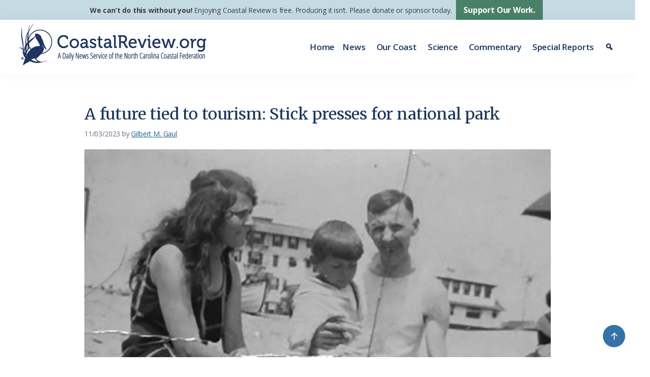

--- FILE ---
content_type: text/html; charset=UTF-8
request_url: https://coastalreview.org/2023/11/a-future-tied-to-tourism-stick-presses-for-national-park/
body_size: 26466
content:
<!DOCTYPE html>
<html lang="en-US">
<head >
<meta charset="UTF-8" />
<meta name="viewport" content="width=device-width, initial-scale=1" />
<meta name='robots' content='index, follow, max-image-preview:large, max-snippet:-1, max-video-preview:-1' />
<style>img:is([sizes="auto" i], [sizes^="auto," i]) { contain-intrinsic-size: 3000px 1500px }</style>
<!-- This site is optimized with the Yoast SEO plugin v26.5 - https://yoast.com/wordpress/plugins/seo/ -->
<title>A future tied to tourism: Stick presses for national park | Coastal Review</title>
<meta name="description" content="Fourth in a special series: Frank Stick&#039;s Outer Banks development dreams having been largely dashed by the Great Depression and a hurricane, the conservationist landowner launched his calculated campaign to establish a seashore attraction." />
<link rel="canonical" href="https://coastalreview.org/2023/11/a-future-tied-to-tourism-stick-presses-for-national-park/" />
<meta property="og:locale" content="en_US" />
<meta property="og:type" content="article" />
<meta property="og:title" content="A future tied to tourism: Stick presses for national park | Coastal Review" />
<meta property="og:description" content="Fourth in a special series: Frank Stick&#039;s Outer Banks development dreams having been largely dashed by the Great Depression and a hurricane, the conservationist landowner launched his calculated campaign to establish a seashore attraction." />
<meta property="og:url" content="https://coastalreview.org/2023/11/a-future-tied-to-tourism-stick-presses-for-national-park/" />
<meta property="og:site_name" content="Coastal Review" />
<meta property="article:publisher" content="https://www.facebook.com/coastalreview.org" />
<meta property="article:published_time" content="2023-11-03T04:00:00+00:00" />
<meta property="article:modified_time" content="2025-04-21T19:12:37+00:00" />
<meta property="og:image" content="https://coastalreview.org/wp-content/uploads/2023/11/PC_5073_Stick_Maud_Hayes_IB1F22_Stick_Family_1920s_020-0.jpg" />
<meta property="og:image:width" content="1200" />
<meta property="og:image:height" content="906" />
<meta property="og:image:type" content="image/jpeg" />
<meta name="author" content="Gilbert M. Gaul" />
<meta name="twitter:card" content="summary_large_image" />
<meta name="twitter:creator" content="@Coastal_Review" />
<meta name="twitter:site" content="@Coastal_Review" />
<script type="application/ld+json" class="yoast-schema-graph">{"@context":"https://schema.org","@graph":[{"@type":"Article","@id":"https://coastalreview.org/2023/11/a-future-tied-to-tourism-stick-presses-for-national-park/#article","isPartOf":{"@id":"https://coastalreview.org/2023/11/a-future-tied-to-tourism-stick-presses-for-national-park/"},"author":{"name":"Gilbert M. Gaul","@id":"https://coastalreview.org/#/schema/person/f43eb7cb272be6c9157a3db417035955"},"headline":"A future tied to tourism: Stick presses for national park","datePublished":"2023-11-03T04:00:00+00:00","dateModified":"2025-04-21T19:12:37+00:00","mainEntityOfPage":{"@id":"https://coastalreview.org/2023/11/a-future-tied-to-tourism-stick-presses-for-national-park/"},"wordCount":2134,"publisher":{"@id":"https://coastalreview.org/#organization"},"image":{"@id":"https://coastalreview.org/2023/11/a-future-tied-to-tourism-stick-presses-for-national-park/#primaryimage"},"thumbnailUrl":"https://coastalreview.org/wp-content/uploads/2023/11/PC_5073_Stick_Maud_Hayes_IB1F22_Stick_Family_1920s_020-0.jpg","keywords":["culture and history","development","Outer Banks","profile","tourism"],"articleSection":["Featured","Frank Stick: A Maverick Who Helped Shape the Banks","Our Coast","People"],"inLanguage":"en-US"},{"@type":"WebPage","@id":"https://coastalreview.org/2023/11/a-future-tied-to-tourism-stick-presses-for-national-park/","url":"https://coastalreview.org/2023/11/a-future-tied-to-tourism-stick-presses-for-national-park/","name":"A future tied to tourism: Stick presses for national park | Coastal Review","isPartOf":{"@id":"https://coastalreview.org/#website"},"primaryImageOfPage":{"@id":"https://coastalreview.org/2023/11/a-future-tied-to-tourism-stick-presses-for-national-park/#primaryimage"},"image":{"@id":"https://coastalreview.org/2023/11/a-future-tied-to-tourism-stick-presses-for-national-park/#primaryimage"},"thumbnailUrl":"https://coastalreview.org/wp-content/uploads/2023/11/PC_5073_Stick_Maud_Hayes_IB1F22_Stick_Family_1920s_020-0.jpg","datePublished":"2023-11-03T04:00:00+00:00","dateModified":"2025-04-21T19:12:37+00:00","description":"Fourth in a special series: Frank Stick's Outer Banks development dreams having been largely dashed by the Great Depression and a hurricane, the conservationist landowner launched his calculated campaign to establish a seashore attraction.","breadcrumb":{"@id":"https://coastalreview.org/2023/11/a-future-tied-to-tourism-stick-presses-for-national-park/#breadcrumb"},"inLanguage":"en-US","potentialAction":[{"@type":"ReadAction","target":["https://coastalreview.org/2023/11/a-future-tied-to-tourism-stick-presses-for-national-park/"]}]},{"@type":"ImageObject","inLanguage":"en-US","@id":"https://coastalreview.org/2023/11/a-future-tied-to-tourism-stick-presses-for-national-park/#primaryimage","url":"https://coastalreview.org/wp-content/uploads/2023/11/PC_5073_Stick_Maud_Hayes_IB1F22_Stick_Family_1920s_020-0.jpg","contentUrl":"https://coastalreview.org/wp-content/uploads/2023/11/PC_5073_Stick_Maud_Hayes_IB1F22_Stick_Family_1920s_020-0.jpg","width":1200,"height":906,"caption":"The Stick family, from left, Maud, David and Frank, pose at beach resort. Photo courtesy of the Maud Hayes Stick Collection at the Outer Banks History Center/North Carolina State Archives"},{"@type":"BreadcrumbList","@id":"https://coastalreview.org/2023/11/a-future-tied-to-tourism-stick-presses-for-national-park/#breadcrumb","itemListElement":[{"@type":"ListItem","position":1,"name":"Home","item":"https://coastalreview.org/"},{"@type":"ListItem","position":2,"name":"Archives","item":"https://coastalreview.org/archives/"},{"@type":"ListItem","position":3,"name":"A future tied to tourism: Stick presses for national park"}]},{"@type":"WebSite","@id":"https://coastalreview.org/#website","url":"https://coastalreview.org/","name":"Coastal Review","description":"A Daily News Service of the North Carolina Coastal Federation","publisher":{"@id":"https://coastalreview.org/#organization"},"potentialAction":[{"@type":"SearchAction","target":{"@type":"EntryPoint","urlTemplate":"https://coastalreview.org/?s={search_term_string}"},"query-input":{"@type":"PropertyValueSpecification","valueRequired":true,"valueName":"search_term_string"}}],"inLanguage":"en-US"},{"@type":"Organization","@id":"https://coastalreview.org/#organization","name":"Coastal Review","url":"https://coastalreview.org/","logo":{"@type":"ImageObject","inLanguage":"en-US","@id":"https://coastalreview.org/#/schema/logo/image/","url":"https://coastalreview.org/wp-content/uploads/2021/04/Coastal-Review-logo-pub-2.png","contentUrl":"https://coastalreview.org/wp-content/uploads/2021/04/Coastal-Review-logo-pub-2.png","width":800,"height":191,"caption":"Coastal Review"},"image":{"@id":"https://coastalreview.org/#/schema/logo/image/"},"sameAs":["https://www.facebook.com/coastalreview.org","https://x.com/Coastal_Review"]},{"@type":"Person","@id":"https://coastalreview.org/#/schema/person/f43eb7cb272be6c9157a3db417035955","name":"Gilbert M. Gaul","description":"Gilbert M. Gaul won Pulitzer Prizes in 1979 and 1990 and has been a Pulitzer Finalist four other times. He is the author of five books, including \"The Geography of Risk: Epic Storms, Rising Seas and the Cost of America’s Coasts,\" published in 2019. He has been coming to the Outer Banks for four decades.","url":"https://coastalreview.org/author/gilbertgaul/"}]}</script>
<!-- / Yoast SEO plugin. -->
<link rel='dns-prefetch' href='//static.addtoany.com' />
<link rel='dns-prefetch' href='//fonts.googleapis.com' />
<link rel='dns-prefetch' href='//maxcdn.bootstrapcdn.com' />
<link rel="alternate" type="application/rss+xml" title="Coastal Review &raquo; Feed" href="https://coastalreview.org/feed/" />
<!-- <link rel='stylesheet' id='coastal-review-css' href='https://coastalreview.org/wp-content/themes/CRO/style.css?ver=1.0' media='all' /> -->
<link rel="stylesheet" type="text/css" href="//coastalreview.org/wp-content/cache/wpfc-minified/rpdkk2s/e0705.css" media="all"/>
<style id='coastal-review-inline-css'>
a,
.entry-title a:focus,
.entry-title a:hover,
.genesis-nav-menu a:focus,
.genesis-nav-menu a:hover,
.genesis-nav-menu .current-menu-item > a,
.genesis-nav-menu .sub-menu .current-menu-item > a:focus,
.genesis-nav-menu .sub-menu .current-menu-item > a:hover,
.menu-toggle:focus,
.menu-toggle:hover,
.sub-menu-toggle:focus,
.sub-menu-toggle:hover {
color: #216093;
}
button:focus,
button:hover,
input[type="button"]:focus,
input[type="button"]:hover,
input[type="reset"]:focus,
input[type="reset"]:hover,
input[type="submit"]:focus,
input[type="submit"]:hover,
input[type="reset"]:focus,
input[type="reset"]:hover,
input[type="submit"]:focus,
input[type="submit"]:hover,
.site-container div.wpforms-container-full .wpforms-form input[type="submit"]:focus,
.site-container div.wpforms-container-full .wpforms-form input[type="submit"]:hover,
.site-container div.wpforms-container-full .wpforms-form button[type="submit"]:focus,
.site-container div.wpforms-container-full .wpforms-form button[type="submit"]:hover,
.button:focus,
.button:hover {
background-color: #518970;
color: #ffffff;
}
@media only screen and (min-width: 960px) {
.genesis-nav-menu > .menu-highlight > a:hover,
.genesis-nav-menu > .menu-highlight > a:focus,
.genesis-nav-menu > .menu-highlight.current-menu-item > a {
background-color: #518970;
color: #ffffff;
}
}
.wp-custom-logo .site-container .title-area {
max-width: 400px;
}
</style>
<!-- <link rel='stylesheet' id='wp-block-library-css' href='https://coastalreview.org/wp-includes/css/dist/block-library/style.min.css?ver=3152ee1cd3a3b6dc56f3222a6763d6fd' media='all' /> -->
<link rel="stylesheet" type="text/css" href="//coastalreview.org/wp-content/cache/wpfc-minified/f2wdrxdm/e0705.css" media="all"/>
<style id='classic-theme-styles-inline-css'>
/*! This file is auto-generated */
.wp-block-button__link{color:#fff;background-color:#32373c;border-radius:9999px;box-shadow:none;text-decoration:none;padding:calc(.667em + 2px) calc(1.333em + 2px);font-size:1.125em}.wp-block-file__button{background:#32373c;color:#fff;text-decoration:none}
</style>
<style id='global-styles-inline-css'>
:root{--wp--preset--aspect-ratio--square: 1;--wp--preset--aspect-ratio--4-3: 4/3;--wp--preset--aspect-ratio--3-4: 3/4;--wp--preset--aspect-ratio--3-2: 3/2;--wp--preset--aspect-ratio--2-3: 2/3;--wp--preset--aspect-ratio--16-9: 16/9;--wp--preset--aspect-ratio--9-16: 9/16;--wp--preset--color--black: #000000;--wp--preset--color--cyan-bluish-gray: #abb8c3;--wp--preset--color--white: #fff;--wp--preset--color--pale-pink: #f78da7;--wp--preset--color--vivid-red: #cf2e2e;--wp--preset--color--luminous-vivid-orange: #ff6900;--wp--preset--color--luminous-vivid-amber: #fcb900;--wp--preset--color--light-green-cyan: #7bdcb5;--wp--preset--color--vivid-green-cyan: #00d084;--wp--preset--color--pale-cyan-blue: #8ed1fc;--wp--preset--color--vivid-cyan-blue: #0693e3;--wp--preset--color--vivid-purple: #9b51e0;--wp--preset--color--theme-primary: #216093;--wp--preset--color--theme-secondary: #518970;--wp--preset--color--navy: #1a355e;--wp--preset--color--teal: #007481;--wp--preset--color--dark-green: #528E73;--wp--preset--color--charcoal: #313234;--wp--preset--color--pale-blue: #bad1d9;--wp--preset--color--pale-blue-2: #d7e7ed;--wp--preset--gradient--vivid-cyan-blue-to-vivid-purple: linear-gradient(135deg,rgba(6,147,227,1) 0%,rgb(155,81,224) 100%);--wp--preset--gradient--light-green-cyan-to-vivid-green-cyan: linear-gradient(135deg,rgb(122,220,180) 0%,rgb(0,208,130) 100%);--wp--preset--gradient--luminous-vivid-amber-to-luminous-vivid-orange: linear-gradient(135deg,rgba(252,185,0,1) 0%,rgba(255,105,0,1) 100%);--wp--preset--gradient--luminous-vivid-orange-to-vivid-red: linear-gradient(135deg,rgba(255,105,0,1) 0%,rgb(207,46,46) 100%);--wp--preset--gradient--very-light-gray-to-cyan-bluish-gray: linear-gradient(135deg,rgb(238,238,238) 0%,rgb(169,184,195) 100%);--wp--preset--gradient--cool-to-warm-spectrum: linear-gradient(135deg,rgb(74,234,220) 0%,rgb(151,120,209) 20%,rgb(207,42,186) 40%,rgb(238,44,130) 60%,rgb(251,105,98) 80%,rgb(254,248,76) 100%);--wp--preset--gradient--blush-light-purple: linear-gradient(135deg,rgb(255,206,236) 0%,rgb(152,150,240) 100%);--wp--preset--gradient--blush-bordeaux: linear-gradient(135deg,rgb(254,205,165) 0%,rgb(254,45,45) 50%,rgb(107,0,62) 100%);--wp--preset--gradient--luminous-dusk: linear-gradient(135deg,rgb(255,203,112) 0%,rgb(199,81,192) 50%,rgb(65,88,208) 100%);--wp--preset--gradient--pale-ocean: linear-gradient(135deg,rgb(255,245,203) 0%,rgb(182,227,212) 50%,rgb(51,167,181) 100%);--wp--preset--gradient--electric-grass: linear-gradient(135deg,rgb(202,248,128) 0%,rgb(113,206,126) 100%);--wp--preset--gradient--midnight: linear-gradient(135deg,rgb(2,3,129) 0%,rgb(40,116,252) 100%);--wp--preset--font-size--small: 15px;--wp--preset--font-size--medium: 20px;--wp--preset--font-size--large: 20px;--wp--preset--font-size--x-large: 42px;--wp--preset--font-size--normal: 18px;--wp--preset--font-size--larger: 24px;--wp--preset--spacing--20: 0.44rem;--wp--preset--spacing--30: 0.67rem;--wp--preset--spacing--40: 1rem;--wp--preset--spacing--50: 1.5rem;--wp--preset--spacing--60: 2.25rem;--wp--preset--spacing--70: 3.38rem;--wp--preset--spacing--80: 5.06rem;--wp--preset--shadow--natural: 6px 6px 9px rgba(0, 0, 0, 0.2);--wp--preset--shadow--deep: 12px 12px 50px rgba(0, 0, 0, 0.4);--wp--preset--shadow--sharp: 6px 6px 0px rgba(0, 0, 0, 0.2);--wp--preset--shadow--outlined: 6px 6px 0px -3px rgba(255, 255, 255, 1), 6px 6px rgba(0, 0, 0, 1);--wp--preset--shadow--crisp: 6px 6px 0px rgba(0, 0, 0, 1);}:where(.is-layout-flex){gap: 0.5em;}:where(.is-layout-grid){gap: 0.5em;}body .is-layout-flex{display: flex;}.is-layout-flex{flex-wrap: wrap;align-items: center;}.is-layout-flex > :is(*, div){margin: 0;}body .is-layout-grid{display: grid;}.is-layout-grid > :is(*, div){margin: 0;}:where(.wp-block-columns.is-layout-flex){gap: 2em;}:where(.wp-block-columns.is-layout-grid){gap: 2em;}:where(.wp-block-post-template.is-layout-flex){gap: 1.25em;}:where(.wp-block-post-template.is-layout-grid){gap: 1.25em;}.has-black-color{color: var(--wp--preset--color--black) !important;}.has-cyan-bluish-gray-color{color: var(--wp--preset--color--cyan-bluish-gray) !important;}.has-white-color{color: var(--wp--preset--color--white) !important;}.has-pale-pink-color{color: var(--wp--preset--color--pale-pink) !important;}.has-vivid-red-color{color: var(--wp--preset--color--vivid-red) !important;}.has-luminous-vivid-orange-color{color: var(--wp--preset--color--luminous-vivid-orange) !important;}.has-luminous-vivid-amber-color{color: var(--wp--preset--color--luminous-vivid-amber) !important;}.has-light-green-cyan-color{color: var(--wp--preset--color--light-green-cyan) !important;}.has-vivid-green-cyan-color{color: var(--wp--preset--color--vivid-green-cyan) !important;}.has-pale-cyan-blue-color{color: var(--wp--preset--color--pale-cyan-blue) !important;}.has-vivid-cyan-blue-color{color: var(--wp--preset--color--vivid-cyan-blue) !important;}.has-vivid-purple-color{color: var(--wp--preset--color--vivid-purple) !important;}.has-black-background-color{background-color: var(--wp--preset--color--black) !important;}.has-cyan-bluish-gray-background-color{background-color: var(--wp--preset--color--cyan-bluish-gray) !important;}.has-white-background-color{background-color: var(--wp--preset--color--white) !important;}.has-pale-pink-background-color{background-color: var(--wp--preset--color--pale-pink) !important;}.has-vivid-red-background-color{background-color: var(--wp--preset--color--vivid-red) !important;}.has-luminous-vivid-orange-background-color{background-color: var(--wp--preset--color--luminous-vivid-orange) !important;}.has-luminous-vivid-amber-background-color{background-color: var(--wp--preset--color--luminous-vivid-amber) !important;}.has-light-green-cyan-background-color{background-color: var(--wp--preset--color--light-green-cyan) !important;}.has-vivid-green-cyan-background-color{background-color: var(--wp--preset--color--vivid-green-cyan) !important;}.has-pale-cyan-blue-background-color{background-color: var(--wp--preset--color--pale-cyan-blue) !important;}.has-vivid-cyan-blue-background-color{background-color: var(--wp--preset--color--vivid-cyan-blue) !important;}.has-vivid-purple-background-color{background-color: var(--wp--preset--color--vivid-purple) !important;}.has-black-border-color{border-color: var(--wp--preset--color--black) !important;}.has-cyan-bluish-gray-border-color{border-color: var(--wp--preset--color--cyan-bluish-gray) !important;}.has-white-border-color{border-color: var(--wp--preset--color--white) !important;}.has-pale-pink-border-color{border-color: var(--wp--preset--color--pale-pink) !important;}.has-vivid-red-border-color{border-color: var(--wp--preset--color--vivid-red) !important;}.has-luminous-vivid-orange-border-color{border-color: var(--wp--preset--color--luminous-vivid-orange) !important;}.has-luminous-vivid-amber-border-color{border-color: var(--wp--preset--color--luminous-vivid-amber) !important;}.has-light-green-cyan-border-color{border-color: var(--wp--preset--color--light-green-cyan) !important;}.has-vivid-green-cyan-border-color{border-color: var(--wp--preset--color--vivid-green-cyan) !important;}.has-pale-cyan-blue-border-color{border-color: var(--wp--preset--color--pale-cyan-blue) !important;}.has-vivid-cyan-blue-border-color{border-color: var(--wp--preset--color--vivid-cyan-blue) !important;}.has-vivid-purple-border-color{border-color: var(--wp--preset--color--vivid-purple) !important;}.has-vivid-cyan-blue-to-vivid-purple-gradient-background{background: var(--wp--preset--gradient--vivid-cyan-blue-to-vivid-purple) !important;}.has-light-green-cyan-to-vivid-green-cyan-gradient-background{background: var(--wp--preset--gradient--light-green-cyan-to-vivid-green-cyan) !important;}.has-luminous-vivid-amber-to-luminous-vivid-orange-gradient-background{background: var(--wp--preset--gradient--luminous-vivid-amber-to-luminous-vivid-orange) !important;}.has-luminous-vivid-orange-to-vivid-red-gradient-background{background: var(--wp--preset--gradient--luminous-vivid-orange-to-vivid-red) !important;}.has-very-light-gray-to-cyan-bluish-gray-gradient-background{background: var(--wp--preset--gradient--very-light-gray-to-cyan-bluish-gray) !important;}.has-cool-to-warm-spectrum-gradient-background{background: var(--wp--preset--gradient--cool-to-warm-spectrum) !important;}.has-blush-light-purple-gradient-background{background: var(--wp--preset--gradient--blush-light-purple) !important;}.has-blush-bordeaux-gradient-background{background: var(--wp--preset--gradient--blush-bordeaux) !important;}.has-luminous-dusk-gradient-background{background: var(--wp--preset--gradient--luminous-dusk) !important;}.has-pale-ocean-gradient-background{background: var(--wp--preset--gradient--pale-ocean) !important;}.has-electric-grass-gradient-background{background: var(--wp--preset--gradient--electric-grass) !important;}.has-midnight-gradient-background{background: var(--wp--preset--gradient--midnight) !important;}.has-small-font-size{font-size: var(--wp--preset--font-size--small) !important;}.has-medium-font-size{font-size: var(--wp--preset--font-size--medium) !important;}.has-large-font-size{font-size: var(--wp--preset--font-size--large) !important;}.has-x-large-font-size{font-size: var(--wp--preset--font-size--x-large) !important;}
:where(.wp-block-post-template.is-layout-flex){gap: 1.25em;}:where(.wp-block-post-template.is-layout-grid){gap: 1.25em;}
:where(.wp-block-columns.is-layout-flex){gap: 2em;}:where(.wp-block-columns.is-layout-grid){gap: 2em;}
:root :where(.wp-block-pullquote){font-size: 1.5em;line-height: 1.6;}
</style>
<!-- <link rel='stylesheet' id='megamenu-css' href='https://coastalreview.org/wp-content/uploads/maxmegamenu/style.css?ver=035c48' media='all' /> -->
<!-- <link rel='stylesheet' id='dashicons-css' href='https://coastalreview.org/wp-includes/css/dashicons.min.css?ver=3152ee1cd3a3b6dc56f3222a6763d6fd' media='all' /> -->
<link rel="stylesheet" type="text/css" href="//coastalreview.org/wp-content/cache/wpfc-minified/ko4b1l2z/e0705.css" media="all"/>
<link rel='stylesheet' id='coastal-review-fonts-css' href='https://fonts.googleapis.com/css2?family=Open+Sans%3Aital%2Cwght%400%2C400%3B0%2C600%3B0%2C700%3B0%2C800%3B1%2C400%3B1%2C600%3B1%2C700%3B1%2C800&#038;display=swap&#038;ver=1.0' media='all' />
<link rel='stylesheet' id='font-awesome-css' href='//maxcdn.bootstrapcdn.com/font-awesome/4.2.0/css/font-awesome.min.css?ver=3152ee1cd3a3b6dc56f3222a6763d6fd' media='all' />
<link rel='stylesheet' id='wpb-google-fonts-css' href='https://fonts.googleapis.com/css2?family=Merriweather%3Aital%2Cwght%400%2C400%3B0%2C700%3B1%2C400%3B1%2C700&#038;display=swap&#038;ver=3152ee1cd3a3b6dc56f3222a6763d6fd' media='all' />
<!-- <link rel='stylesheet' id='coastal-review-gutenberg-css' href='https://coastalreview.org/wp-content/themes/CRO/lib/gutenberg/front-end.css?ver=1.0' media='all' /> -->
<link rel="stylesheet" type="text/css" href="//coastalreview.org/wp-content/cache/wpfc-minified/8uyhkl5r/e0705.css" media="all"/>
<style id='coastal-review-gutenberg-inline-css'>
.gb-block-post-grid .gb-post-grid-items h2 a:hover {
color: #216093;
}
.site-container .wp-block-button .wp-block-button__link {
background-color: #216093;
}
.wp-block-button .wp-block-button__link:not(.has-background),
.wp-block-button .wp-block-button__link:not(.has-background):focus,
.wp-block-button .wp-block-button__link:not(.has-background):hover {
color: #ffffff;
}
.site-container .wp-block-button.is-style-outline .wp-block-button__link {
color: #216093;
}
.site-container .wp-block-button.is-style-outline .wp-block-button__link:focus,
.site-container .wp-block-button.is-style-outline .wp-block-button__link:hover {
color: #4483b6;
}		.site-container .has-small-font-size {
font-size: 15px;
}		.site-container .has-normal-font-size {
font-size: 18px;
}		.site-container .has-large-font-size {
font-size: 20px;
}		.site-container .has-larger-font-size {
font-size: 24px;
}		.site-container .has-theme-primary-color,
.site-container .wp-block-button .wp-block-button__link.has-theme-primary-color,
.site-container .wp-block-button.is-style-outline .wp-block-button__link.has-theme-primary-color {
color: #216093;
}
.site-container .has-theme-primary-background-color,
.site-container .wp-block-button .wp-block-button__link.has-theme-primary-background-color,
.site-container .wp-block-pullquote.is-style-solid-color.has-theme-primary-background-color {
background-color: #216093;
}		.site-container .has-theme-secondary-color,
.site-container .wp-block-button .wp-block-button__link.has-theme-secondary-color,
.site-container .wp-block-button.is-style-outline .wp-block-button__link.has-theme-secondary-color {
color: #518970;
}
.site-container .has-theme-secondary-background-color,
.site-container .wp-block-button .wp-block-button__link.has-theme-secondary-background-color,
.site-container .wp-block-pullquote.is-style-solid-color.has-theme-secondary-background-color {
background-color: #518970;
}		.site-container .has-navy-color,
.site-container .wp-block-button .wp-block-button__link.has-navy-color,
.site-container .wp-block-button.is-style-outline .wp-block-button__link.has-navy-color {
color: #1a355e;
}
.site-container .has-navy-background-color,
.site-container .wp-block-button .wp-block-button__link.has-navy-background-color,
.site-container .wp-block-pullquote.is-style-solid-color.has-navy-background-color {
background-color: #1a355e;
}		.site-container .has-teal-color,
.site-container .wp-block-button .wp-block-button__link.has-teal-color,
.site-container .wp-block-button.is-style-outline .wp-block-button__link.has-teal-color {
color: #007481;
}
.site-container .has-teal-background-color,
.site-container .wp-block-button .wp-block-button__link.has-teal-background-color,
.site-container .wp-block-pullquote.is-style-solid-color.has-teal-background-color {
background-color: #007481;
}		.site-container .has-dark-green-color,
.site-container .wp-block-button .wp-block-button__link.has-dark-green-color,
.site-container .wp-block-button.is-style-outline .wp-block-button__link.has-dark-green-color {
color: #528E73;
}
.site-container .has-dark-green-background-color,
.site-container .wp-block-button .wp-block-button__link.has-dark-green-background-color,
.site-container .wp-block-pullquote.is-style-solid-color.has-dark-green-background-color {
background-color: #528E73;
}		.site-container .has-charcoal-color,
.site-container .wp-block-button .wp-block-button__link.has-charcoal-color,
.site-container .wp-block-button.is-style-outline .wp-block-button__link.has-charcoal-color {
color: #313234;
}
.site-container .has-charcoal-background-color,
.site-container .wp-block-button .wp-block-button__link.has-charcoal-background-color,
.site-container .wp-block-pullquote.is-style-solid-color.has-charcoal-background-color {
background-color: #313234;
}		.site-container .has-white-color,
.site-container .wp-block-button .wp-block-button__link.has-white-color,
.site-container .wp-block-button.is-style-outline .wp-block-button__link.has-white-color {
color: #fff;
}
.site-container .has-white-background-color,
.site-container .wp-block-button .wp-block-button__link.has-white-background-color,
.site-container .wp-block-pullquote.is-style-solid-color.has-white-background-color {
background-color: #fff;
}		.site-container .has-pale-blue-color,
.site-container .wp-block-button .wp-block-button__link.has-pale-blue-color,
.site-container .wp-block-button.is-style-outline .wp-block-button__link.has-pale-blue-color {
color: #bad1d9;
}
.site-container .has-pale-blue-background-color,
.site-container .wp-block-button .wp-block-button__link.has-pale-blue-background-color,
.site-container .wp-block-pullquote.is-style-solid-color.has-pale-blue-background-color {
background-color: #bad1d9;
}		.site-container .has-pale-blue-2-color,
.site-container .wp-block-button .wp-block-button__link.has-pale-blue-2-color,
.site-container .wp-block-button.is-style-outline .wp-block-button__link.has-pale-blue-2-color {
color: #d7e7ed;
}
.site-container .has-pale-blue-2-background-color,
.site-container .wp-block-button .wp-block-button__link.has-pale-blue-2-background-color,
.site-container .wp-block-pullquote.is-style-solid-color.has-pale-blue-2-background-color {
background-color: #d7e7ed;
}
</style>
<!-- <link rel='stylesheet' id='addtoany-css' href='https://coastalreview.org/wp-content/plugins/add-to-any/addtoany.min.css?ver=1.16' media='all' /> -->
<!-- <link rel='stylesheet' id='__EPYT__style-css' href='https://coastalreview.org/wp-content/plugins/youtube-embed-plus/styles/ytprefs.min.css?ver=14.2.3.2' media='all' /> -->
<link rel="stylesheet" type="text/css" href="//coastalreview.org/wp-content/cache/wpfc-minified/89q677kk/e0705.css" media="all"/>
<style id='__EPYT__style-inline-css'>
.epyt-gallery-thumb {
width: 33.333%;
}
</style>
<script id="addtoany-core-js-before">
window.a2a_config=window.a2a_config||{};a2a_config.callbacks=[];a2a_config.overlays=[];a2a_config.templates={};
a2a_config.callbacks.push({ready:function(){document.querySelectorAll(".a2a_s_undefined").forEach(function(emptyIcon){emptyIcon.parentElement.style.display="none";})}});
a2a_config.icon_color="transparent,#1a355e";
</script>
<script defer src="https://static.addtoany.com/menu/page.js" id="addtoany-core-js"></script>
<script src='//coastalreview.org/wp-content/cache/wpfc-minified/kbjaf7qj/e0705.js' type="text/javascript"></script>
<!-- <script src="https://coastalreview.org/wp-includes/js/jquery/jquery.min.js?ver=3.7.1" id="jquery-core-js"></script> -->
<!-- <script src="https://coastalreview.org/wp-includes/js/jquery/jquery-migrate.min.js?ver=3.4.1" id="jquery-migrate-js"></script> -->
<!-- <script defer src="https://coastalreview.org/wp-content/plugins/add-to-any/addtoany.min.js?ver=1.1" id="addtoany-jquery-js"></script> -->
<script id="__ytprefs__-js-extra">
var _EPYT_ = {"ajaxurl":"https:\/\/coastalreview.org\/wp-admin\/admin-ajax.php","security":"6d80f92dac","gallery_scrolloffset":"20","eppathtoscripts":"https:\/\/coastalreview.org\/wp-content\/plugins\/youtube-embed-plus\/scripts\/","eppath":"https:\/\/coastalreview.org\/wp-content\/plugins\/youtube-embed-plus\/","epresponsiveselector":"[\"iframe.__youtube_prefs__\",\"iframe[src*='youtube.com']\",\"iframe[src*='youtube-nocookie.com']\",\"iframe[data-ep-src*='youtube.com']\",\"iframe[data-ep-src*='youtube-nocookie.com']\",\"iframe[data-ep-gallerysrc*='youtube.com']\"]","epdovol":"1","version":"14.2.3.2","evselector":"iframe.__youtube_prefs__[src], iframe[src*=\"youtube.com\/embed\/\"], iframe[src*=\"youtube-nocookie.com\/embed\/\"]","ajax_compat":"","maxres_facade":"eager","ytapi_load":"light","pause_others":"","stopMobileBuffer":"","facade_mode":"1","not_live_on_channel":""};
</script>
<script src='//coastalreview.org/wp-content/cache/wpfc-minified/8j2rdpdw/e0705.js' type="text/javascript"></script>
<!-- <script defer src="https://coastalreview.org/wp-content/plugins/youtube-embed-plus/scripts/ytprefs.min.js?ver=14.2.3.2" id="__ytprefs__-js"></script> -->
<!-- GA Google Analytics @ https://m0n.co/ga -->
<script async src="https://www.googletagmanager.com/gtag/js?id=G-6RLJ8WLG21"></script>
<script>
window.dataLayer = window.dataLayer || [];
function gtag(){dataLayer.push(arguments);}
gtag('js', new Date());
gtag('config', 'G-6RLJ8WLG21');
</script>
<!-- Google Tag Manager -->
<script>(function(w,d,s,l,i){w[l]=w[l]||[];w[l].push({'gtm.start':
new Date().getTime(),event:'gtm.js'});var f=d.getElementsByTagName(s)[0],
j=d.createElement(s),dl=l!='dataLayer'?'&l='+l:'';j.async=true;j.src=
'https://www.googletagmanager.com/gtm.js?id='+i+dl;f.parentNode.insertBefore(j,f);
})(window,document,'script','dataLayer','GTM-5Q5DL45T');</script>
<!-- End Google Tag Manager -->
<script type='text/javascript'>
function addLink() {
if (
window.getSelection().containsNode(
document.getElementsByClassName('entry-content')[0], true)) {
var body_element = document.getElementsByTagName('body')[0];
var selection;
selection = window.getSelection();
var oldselection = selection
var pagelink = "<br /><br /> Read more at Coastal Review, <a href='' title='A future tied to tourism: Stick presses for national park'>coastalreview.org</a>."; 
var copy_text = selection + pagelink;
var new_div = document.createElement('div');
new_div.style.left='-99999px';
new_div.style.position='absolute';
body_element.appendChild(new_div );
new_div.innerHTML = copy_text ;
selection.selectAllChildren(new_div );
window.setTimeout(function() {
body_element.removeChild(new_div );
},0);
}
}
document.oncopy = addLink;
</script>
<link rel="icon" href="https://coastalreview.org/wp-content/uploads/2021/03/NCCF-icon-152.png" sizes="32x32" />
<link rel="icon" href="https://coastalreview.org/wp-content/uploads/2021/03/NCCF-icon-152.png" sizes="192x192" />
<link rel="apple-touch-icon" href="https://coastalreview.org/wp-content/uploads/2021/03/NCCF-icon-152.png" />
<meta name="msapplication-TileImage" content="https://coastalreview.org/wp-content/uploads/2021/03/NCCF-icon-152.png" />
<style type="text/css">/** Mega Menu CSS: fs **/</style>
</head>
<body class="wp-singular post-template-default single single-post postid-82942 single-format-standard wp-custom-logo wp-embed-responsive wp-theme-genesis wp-child-theme-CRO mega-menu-primary header-full-width full-width-content genesis-breadcrumbs-hidden genesis-footer-widgets-visible first-block-core-image first-block-align-center"><div class="site-container" id="top"><ul class="genesis-skip-link"><li><a href="#genesis-nav-primary" class="screen-reader-shortcut"> Skip to primary navigation</a></li><li><a href="#genesis-content" class="screen-reader-shortcut"> Skip to main content</a></li><li><a href="#genesis-footer-widgets" class="screen-reader-shortcut"> Skip to footer</a></li></ul><div class="support-bar"><section id="text-56" class="widget widget_text"><div class="widget-wrap">			<div class="textwidget"><div class="inline margin-tb"><strong>We can&#8217;t do this without you!</strong> Enjoying Coastal Review is free. Producing it isn&#8217;t. Please donate or sponsor today.</div>
<div class="inline"><a class="button" href="/support/" title="Support Our Work">Support Our Work.</a></div>
</div>
</div></section>
</div><header class="site-header"><div class="wrap"><div class="title-area"><a href="https://coastalreview.org/" class="custom-logo-link" rel="home"><img width="800" height="191" src="https://coastalreview.org/wp-content/uploads/2021/04/Coastal-Review-logo-pub-2.png" class="custom-logo" alt="CoastalReview.org" decoding="async" fetchpriority="high" srcset="https://coastalreview.org/wp-content/uploads/2021/04/Coastal-Review-logo-pub-2.png 800w, https://coastalreview.org/wp-content/uploads/2021/04/Coastal-Review-logo-pub-2-400x96.png 400w, https://coastalreview.org/wp-content/uploads/2021/04/Coastal-Review-logo-pub-2-200x48.png 200w, https://coastalreview.org/wp-content/uploads/2021/04/Coastal-Review-logo-pub-2-768x183.png 768w" sizes="(max-width: 800px) 100vw, 800px" /></a><p class="site-title">Coastal Review</p><p class="site-description">A Daily News Service of the North Carolina Coastal Federation</p></div><nav class="nav-primary" aria-label="Main" id="genesis-nav-primary"><div class="wrap"><nav id="mega-menu-wrap-primary" class="mega-menu-wrap"><div class="mega-menu-toggle"><div class="mega-toggle-blocks-left"><div class='mega-toggle-block mega-menu-toggle-block mega-toggle-block-1' id='mega-toggle-block-1' tabindex='0'><span class='mega-toggle-label' role='button' aria-expanded='false'><span class='mega-toggle-label-closed'>MENU</span><span class='mega-toggle-label-open'>MENU</span></span></div></div><div class="mega-toggle-blocks-center"></div><div class="mega-toggle-blocks-right"></div></div><ul id="mega-menu-primary" class="mega-menu max-mega-menu mega-menu-horizontal mega-no-js" data-event="hover_intent" data-effect="fade_up" data-effect-speed="200" data-effect-mobile="slide_left" data-effect-speed-mobile="200" data-mobile-force-width="body" data-second-click="go" data-document-click="collapse" data-vertical-behaviour="accordion" data-breakpoint="1200" data-unbind="true" data-mobile-state="collapse_all" data-mobile-direction="vertical" data-hover-intent-timeout="300" data-hover-intent-interval="100"><li class="mega-menu-item mega-menu-item-type-post_type mega-menu-item-object-page mega-menu-item-home mega-align-bottom-left mega-menu-flyout mega-menu-item-6502" id="mega-menu-item-6502"><a class="mega-menu-link" href="https://coastalreview.org/" tabindex="0">Home</a></li><li class="mega-menu-item mega-menu-item-type-taxonomy mega-menu-item-object-category mega-menu-megamenu mega-menu-item-has-children mega-align-bottom-right mega-menu-megamenu mega-menu-item-6497" id="mega-menu-item-6497"><a class="mega-menu-link" href="https://coastalreview.org/category/news-features/" aria-expanded="false" tabindex="0">News<span class="mega-indicator" aria-hidden="true"></span></a>
<ul class="mega-sub-menu">
<li class="mega-menu-item mega-menu-item-type-widget widget_nav_menu mega-menu-column-standard mega-menu-columns-1-of-2 mega-menu-item-nav_menu-23" style="--columns:2; --span:1" id="mega-menu-item-nav_menu-23"><h4 class="mega-block-title">Topics</h4><nav class="menu-news-features-container" aria-label="Topics"><ul id="menu-news-features" class="menu"><li id="menu-item-4042" class="menu-item menu-item-type-taxonomy menu-item-object-category menu-item-4042"><a href="https://coastalreview.org/category/news-features/">News &amp; Features</a></li>
<li id="menu-item-5444" class="menu-item menu-item-type-taxonomy menu-item-object-category menu-item-5444"><a href="https://coastalreview.org/category/news-features/beach-inlet-management/">Beach &amp; Inlet Management</a></li>
<li id="menu-item-4048" class="menu-item menu-item-type-taxonomy menu-item-object-category menu-item-4048"><a href="https://coastalreview.org/category/news-features/climatechange/">Climate Change</a></li>
<li id="menu-item-4038" class="menu-item menu-item-type-taxonomy menu-item-object-category menu-item-4038"><a href="https://coastalreview.org/category/news-features/coastal-policy/">Coastal Policy</a></li>
<li id="menu-item-53251" class="menu-item menu-item-type-taxonomy menu-item-object-category menu-item-53251"><a href="https://coastalreview.org/category/news-features/education/">Education</a></li>
<li id="menu-item-4041" class="menu-item menu-item-type-taxonomy menu-item-object-category menu-item-4041"><a href="https://coastalreview.org/category/news-features/energy/">Energy</a></li>
<li id="menu-item-4040" class="menu-item menu-item-type-taxonomy menu-item-object-category menu-item-4040"><a href="https://coastalreview.org/category/news-features/habitatrestoration/">Habitat Restoration</a></li>
<li id="menu-item-4039" class="menu-item menu-item-type-taxonomy menu-item-object-category menu-item-4039"><a href="https://coastalreview.org/category/news-features/legislature/">Legislature</a></li>
<li id="menu-item-56131" class="menu-item menu-item-type-taxonomy menu-item-object-category menu-item-56131"><a href="https://coastalreview.org/category/news-briefs/">News Briefs</a></li>
<li id="menu-item-53252" class="menu-item menu-item-type-taxonomy menu-item-object-category menu-item-53252"><a href="https://coastalreview.org/category/news-features/public-health/">Public Health</a></li>
<li id="menu-item-4050" class="menu-item menu-item-type-taxonomy menu-item-object-category menu-item-4050"><a href="https://coastalreview.org/category/news-features/stormwater/">Stormwater</a></li>
<li id="menu-item-4111" class="menu-item menu-item-type-taxonomy menu-item-object-category menu-item-4111"><a href="https://coastalreview.org/category/news-features/terminal-groins/">Terminal Groins</a></li>
<li id="menu-item-4112" class="menu-item menu-item-type-taxonomy menu-item-object-category menu-item-4112"><a href="https://coastalreview.org/category/news-features/transportation/">Transportation</a></li>
</ul></nav></li><li class="mega-menu-item mega-menu-item-type-widget featured-content featuredpost mega-menu-column-standard mega-menu-columns-1-of-2 mega-menu-item-featured-post-2" style="--columns:2; --span:1" id="mega-menu-item-featured-post-2"><h4 class="mega-block-title">Recent Headlines</h4><article class="post-103302 post type-post status-publish format-standard has-post-thumbnail category-featured category-news-features category-spotlight tag-brunswick-county tag-cama tag-cape-fear-river tag-corps-of-engineers tag-culture-history tag-deq tag-environmental-justice tag-n-c-ports tag-water-quality entry" aria-label="Harbor project may risk Orton, other Cape Fear historic sites"><header class="entry-header"><h4 class="entry-title"><a href="https://coastalreview.org/2026/01/harbor-project-may-risk-orton-other-cape-fear-historic-sites/">Harbor project may risk Orton, other Cape Fear historic sites</a></h4></header></article><article class="post-103207 post type-post status-publish format-standard has-post-thumbnail category-featured category-news-features category-public-health category-spotlight tag-926 tag-4-dioxane tag-cape-fear-river tag-environmental-management-commission tag-epa tag-pfas tag-pollution tag-public-health entry" aria-label="Commission OKs advancing wastewater rules to public review"><header class="entry-header"><h4 class="entry-title"><a href="https://coastalreview.org/2026/01/commission-oks-advancing-wastewater-rules-to-public-review/">Commission OKs advancing wastewater rules to public review</a></h4></header></article><article class="post-103031 post type-post status-publish format-standard has-post-thumbnail category-featured category-news-features category-spotlight tag-corps-of-engineers tag-epa tag-u-s-supreme-court tag-water-quality tag-wetlands tag-wotus entry" aria-label="New year, new definition: Feds set to limit water protections"><header class="entry-header"><h4 class="entry-title"><a href="https://coastalreview.org/2026/01/new-year-new-definition-feds-set-to-narrow-water-protections/">New year, new definition: Feds set to limit water protections</a></h4></header></article><article class="post-102874 post type-post status-publish format-standard has-post-thumbnail category-featured category-news-features category-spotlight tag-economy tag-food tag-science tag-seafood entry" aria-label="Imported shrimp served at restaurants touting local catch"><header class="entry-header"><h4 class="entry-title"><a href="https://coastalreview.org/2025/12/imported-shrimp-served-at-restaurants-touting-local-catch/">Imported shrimp served at restaurants touting local catch</a></h4></header></article><article class="post-102833 post type-post status-publish format-standard has-post-thumbnail category-beach-inlet-management category-featured category-news-features category-spotlight tag-beach-nourishment tag-buxton tag-cape-hatteras-national-seashore tag-dare-county tag-ecu tag-flood tag-hatteras-island tag-n-c-12 tag-ocracoke tag-outer-banks tag-parks-refuges tag-transportation entry" aria-label="Climate change compounds challenge to stabilize beaches"><header class="entry-header"><h4 class="entry-title"><a href="https://coastalreview.org/2025/12/climate-change-compounds-challenge-to-stabilize-beaches/">Climate change compounds challenge to stabilize beaches</a></h4></header></article><p class="more-from-category"><a href="https://coastalreview.org/category/news-features/" title="News &amp; Features">More Articles</a></p></li></ul>
</li><li class="mega-menu-item mega-menu-item-type-taxonomy mega-menu-item-object-category mega-current-post-ancestor mega-current-menu-parent mega-current-post-parent mega-menu-megamenu mega-menu-item-has-children mega-align-bottom-right mega-menu-megamenu mega-menu-item-6498" id="mega-menu-item-6498"><a class="mega-menu-link" href="https://coastalreview.org/category/ourcoast/" aria-expanded="false" tabindex="0">Our Coast<span class="mega-indicator" aria-hidden="true"></span></a>
<ul class="mega-sub-menu">
<li class="mega-menu-item mega-menu-item-type-widget widget_nav_menu mega-menu-column-standard mega-menu-columns-1-of-2 mega-menu-item-nav_menu-13" style="--columns:2; --span:1" id="mega-menu-item-nav_menu-13"><h4 class="mega-block-title">Topics</h4><nav class="menu-our-coast-container" aria-label="Topics"><ul id="menu-our-coast" class="menu"><li id="menu-item-4043" class="menu-item menu-item-type-taxonomy menu-item-object-category current-post-ancestor current-menu-parent current-post-parent menu-item-4043"><a href="https://coastalreview.org/category/ourcoast/">Our Coast</a></li>
<li id="menu-item-4044" class="menu-item menu-item-type-taxonomy menu-item-object-category menu-item-4044"><a href="https://coastalreview.org/category/ourcoast/culture-history/">Culture &#038; History</a></li>
<li id="menu-item-6491" class="menu-item menu-item-type-taxonomy menu-item-object-category menu-item-6491"><a href="https://coastalreview.org/category/ourcoast/food/">Food</a></li>
<li id="menu-item-4045" class="menu-item menu-item-type-taxonomy menu-item-object-category current-post-ancestor current-menu-parent current-post-parent menu-item-4045"><a href="https://coastalreview.org/category/ourcoast/people/">People</a></li>
<li id="menu-item-4046" class="menu-item menu-item-type-taxonomy menu-item-object-category menu-item-4046"><a href="https://coastalreview.org/category/ourcoast/places/">Places</a></li>
<li id="menu-item-4047" class="menu-item menu-item-type-taxonomy menu-item-object-category menu-item-4047"><a href="https://coastalreview.org/category/ourcoast/wildlife-nature/">Wildlife &#038; Nature</a></li>
</ul></nav></li><li class="mega-menu-item mega-menu-item-type-widget featured-content featuredpost mega-menu-column-standard mega-menu-columns-1-of-2 mega-menu-item-featured-post-4" style="--columns:2; --span:1" id="mega-menu-item-featured-post-4"><h4 class="mega-block-title">Recent Headlines</h4><article class="post-103358 post type-post status-publish format-standard has-post-thumbnail category-culture-history category-featured category-ourcoast category-people category-spotlight tag-beaufort tag-core-sound-waterfowl-museum-and-heritage-center tag-culture-history tag-fisheries tag-n-c-maritime-museums entry" aria-label="&#8216;Smell of money&#8217;: Menhaden Chanteymen&#8217;s music still echoes"><header class="entry-header"><h4 class="entry-title"><a href="https://coastalreview.org/2026/01/smell-of-money-menhaden-chanteymens-music-still-echoes/">&#8216;Smell of money&#8217;: Menhaden Chanteymen&#8217;s music still echoes</a></h4></header></article><article class="post-103125 post type-post status-publish format-standard has-post-thumbnail category-featured category-ourcoast category-people category-wildlife-nature tag-wildlife entry" aria-label="Illustrated guidebook for Dismal Swamp&#8217;s snakes gets update"><header class="entry-header"><h4 class="entry-title"><a href="https://coastalreview.org/2026/01/illustrated-guidebook-on-dismal-swamps-snakes-gets-update/">Illustrated guidebook for Dismal Swamp&#8217;s snakes gets update</a></h4></header></article><article class="post-102968 post type-post status-publish format-standard has-post-thumbnail category-culture-history category-featured category-ourcoast category-places tag-carteret-county tag-coastal-economy tag-culture-history tag-down-east tag-history tag-infrastructure tag-marine-corps-air-station-cherry-point tag-military tag-transportation entry" aria-label="Our Coast: On the shores of Harkers Island, 1944"><header class="entry-header"><h4 class="entry-title"><a href="https://coastalreview.org/2026/01/our-coast-on-the-shores-of-harkers-island-1944/">Our Coast: On the shores of Harkers Island, 1944</a></h4></header></article><article class="post-102459 post type-post status-publish format-standard has-post-thumbnail category-culture-history category-featured category-ourcoast tag-carteret-county tag-craven-county tag-culture-history tag-morehead-city tag-new-bern tag-transportation entry" aria-label="Our Coast: On the &#8216;Old Mullet Road&#8217; 1942"><header class="entry-header"><h4 class="entry-title"><a href="https://coastalreview.org/2025/12/our-coast-on-the-old-mullet-road-1942/">Our Coast: On the &#8216;Old Mullet Road&#8217; 1942</a></h4></header></article><p class="more-from-category"><a href="https://coastalreview.org/category/ourcoast/" title="Our Coast">More Articles</a></p></li></ul>
</li><li class="mega-menu-item mega-menu-item-type-taxonomy mega-menu-item-object-category mega-menu-megamenu mega-menu-item-has-children mega-align-bottom-right mega-menu-megamenu mega-menu-item-6500" id="mega-menu-item-6500"><a class="mega-menu-link" href="https://coastalreview.org/category/science/" aria-expanded="false" tabindex="0">Science<span class="mega-indicator" aria-hidden="true"></span></a>
<ul class="mega-sub-menu">
<li class="mega-menu-item mega-menu-item-type-widget widget_nav_menu mega-menu-column-standard mega-menu-columns-1-of-2 mega-menu-item-nav_menu-14" style="--columns:2; --span:1" id="mega-menu-item-nav_menu-14"><h4 class="mega-block-title">Topics</h4><nav class="menu-science-container" aria-label="Topics"><ul id="menu-science" class="menu"><li id="menu-item-4051" class="menu-item menu-item-type-taxonomy menu-item-object-category menu-item-4051"><a href="https://coastalreview.org/category/science/">Science</a></li>
</ul></nav></li><li class="mega-menu-item mega-menu-item-type-widget featured-content featuredpost mega-menu-column-standard mega-menu-columns-1-of-2 mega-menu-item-featured-post-3" style="--columns:2; --span:1" id="mega-menu-item-featured-post-3"><h4 class="mega-block-title">Recent Headlines</h4><article class="post-103070 post type-post status-publish format-standard has-post-thumbnail category-featured category-science tag-climate-change tag-noaa tag-storms tag-stormwater entry" aria-label="NOAA storm prediction modeling in midst of major update"><header class="entry-header"><h4 class="entry-title"><a href="https://coastalreview.org/2026/01/noaa-storm-prediction-modeling-in-midst-of-major-update/">NOAA storm prediction modeling in midst of major update</a></h4></header></article><article class="post-102908 post type-post status-publish format-standard has-post-thumbnail category-featured category-science category-spotlight tag-air-pollution tag-deq tag-flood tag-stormwater tag-water-quality entry" aria-label="NCDEQ&#8217;s staffing cut by more than 30% over 14 years: Report"><header class="entry-header"><h4 class="entry-title"><a href="https://coastalreview.org/2025/12/ncdeqs-staffing-cut-by-more-than-30-over-14-years-report/">NCDEQ&#8217;s staffing cut by more than 30% over 14 years: Report</a></h4></header></article><article class="post-102269 post type-post status-publish format-standard has-post-thumbnail category-featured category-science tag-birds tag-cape-fear-river tag-erosion tag-living-shorelines tag-n-c-coastal-federation tag-southport tag-storms entry" aria-label="Partnership to test living shorelines on two Cape Fear islands"><header class="entry-header"><h4 class="entry-title"><a href="https://coastalreview.org/2025/12/partnerships-to-test-living-shorelines-on-cape-fear-islands/">Partnership to test living shorelines on two Cape Fear islands</a></h4></header></article><article class="post-101741 post type-post status-publish format-standard has-post-thumbnail category-featured category-science category-spotlight tag-duke-university tag-marine-debris tag-microplastics tag-public-health tag-science entry" aria-label="Manufacture, use of plastics incur staggering societal costs"><header class="entry-header"><h4 class="entry-title"><a href="https://coastalreview.org/2025/11/manufacture-use-of-plastics-incur-staggering-societal-costs/">Manufacture, use of plastics incur staggering societal costs</a></h4></header></article><p class="more-from-category"><a href="https://coastalreview.org/category/science/" title="Science">More Articles</a></p></li></ul>
</li><li class="mega-menu-item mega-menu-item-type-taxonomy mega-menu-item-object-category mega-menu-megamenu mega-menu-item-has-children mega-align-bottom-right mega-menu-megamenu mega-menu-item-6496" id="mega-menu-item-6496"><a class="mega-menu-link" href="https://coastalreview.org/category/commentary/" aria-expanded="false" tabindex="0">Commentary<span class="mega-indicator" aria-hidden="true"></span></a>
<ul class="mega-sub-menu">
<li class="mega-menu-item mega-menu-item-type-widget widget_nav_menu mega-menu-column-standard mega-menu-columns-1-of-2 mega-menu-item-nav_menu-15" style="--columns:2; --span:1" id="mega-menu-item-nav_menu-15"><h4 class="mega-block-title">Sections</h4><nav class="menu-commentary-container" aria-label="Sections"><ul id="menu-commentary" class="menu"><li id="menu-item-4110" class="menu-item menu-item-type-taxonomy menu-item-object-category menu-item-4110"><a href="https://coastalreview.org/category/commentary/">Commentary</a></li>
<li id="menu-item-5667" class="menu-item menu-item-type-taxonomy menu-item-object-category menu-item-5667"><a href="https://coastalreview.org/category/commentary/guest-columns/">Guest Columns</a></li>
<li id="menu-item-66988" class="menu-item menu-item-type-taxonomy menu-item-object-category menu-item-66988"><a href="https://coastalreview.org/category/commentary/the-anglers-angle/">The Angler&#8217;s Angle</a></li>
<li id="menu-item-90849" class="menu-item menu-item-type-taxonomy menu-item-object-category menu-item-90849"><a href="https://coastalreview.org/category/commentary/budding-wisdom/">Budding Wisdom</a></li>
<li id="menu-item-97278" class="menu-item menu-item-type-taxonomy menu-item-object-category menu-item-97278"><a href="https://coastalreview.org/category/commentary/tabbs-trails/">Tabb&#8217;s Trails</a></li>
<li id="menu-item-90850" class="menu-item menu-item-type-taxonomy menu-item-object-category menu-item-90850"><a href="https://coastalreview.org/category/commentary/sams-field-notes/">Sam’s Field Notes</a></li>
<li id="menu-item-8498" class="menu-item menu-item-type-taxonomy menu-item-object-category menu-item-8498"><a href="https://coastalreview.org/category/commentary/the-editors-desk/">The Editor&#8217;s Desk</a></li>
</ul></nav></li><li class="mega-menu-item mega-menu-item-type-widget featured-content featuredpost mega-menu-column-standard mega-menu-columns-1-of-2 mega-menu-item-featured-post-5" style="--columns:2; --span:1" id="mega-menu-item-featured-post-5"><h4 class="mega-block-title">Recent Articles</h4><article class="post-103375 post type-post status-publish format-standard has-post-thumbnail category-commentary category-featured category-the-anglers-angle tag-fishing entry" aria-label="No matter the choice of lures du jour, know-how reels &#8217;em in"><header class="entry-header"><h4 class="entry-title"><a href="https://coastalreview.org/2026/01/no-matter-the-choice-of-lures-du-jour-know-how-reels-em-in/">No matter the choice of lures du jour, know-how reels &#8217;em in</a></h4></header></article><article class="post-103255 post type-post status-publish format-standard has-post-thumbnail category-commentary category-featured category-tabbs-trails tag-birds tag-commentary tag-dare-county tag-manteo tag-recreation entry" aria-label="Confounding, confusing: Patience key at Manteo Marshes"><header class="entry-header"><h4 class="entry-title"><a href="https://coastalreview.org/2026/01/confounding-confusing-patience-key-at-manteo-marshes/">Confounding, confusing: Patience key at Manteo Marshes</a></h4></header></article><article class="post-103055 post type-post status-publish format-standard has-post-thumbnail category-budding-wisdom category-commentary category-featured tag-gardening entry" aria-label="Wonderful winter weeds are here &#8212; whether loved or loathed"><header class="entry-header"><h4 class="entry-title"><a href="https://coastalreview.org/2026/01/wonderful-winter-weeds-are-here-whether-loved-or-loathed/">Wonderful winter weeds are here &#8212; whether loved or loathed</a></h4></header></article><article class="post-103018 post type-post status-publish format-standard has-post-thumbnail category-commentary category-featured category-the-anglers-angle tag-fishing entry" aria-label="Going to school: Know what to do, not to do when fishing"><header class="entry-header"><h4 class="entry-title"><a href="https://coastalreview.org/2026/01/going-to-school-know-what-to-do-not-to-do-when-fishing/">Going to school: Know what to do, not to do when fishing</a></h4></header></article><p class="more-from-category"><a href="https://coastalreview.org/category/commentary/" title="Commentary">More Articles</a></p></li></ul>
</li><li class="mega-menu-item mega-menu-item-type-taxonomy mega-menu-item-object-category mega-menu-megamenu mega-menu-item-has-children mega-align-bottom-right mega-menu-megamenu mega-menu-item-6501" id="mega-menu-item-6501"><a class="mega-menu-link" href="https://coastalreview.org/category/specialreports/" aria-expanded="false" tabindex="0">Special Reports<span class="mega-indicator" aria-hidden="true"></span></a>
<ul class="mega-sub-menu">
<li class="mega-menu-item mega-menu-item-type-widget widget_nav_menu mega-menu-column-standard mega-menu-columns-1-of-2 mega-menu-item-nav_menu-16" style="--columns:2; --span:1" id="mega-menu-item-nav_menu-16"><h4 class="mega-block-title">Series</h4><nav class="menu-special-reports-container" aria-label="Series"><ul id="menu-special-reports" class="menu"><li id="menu-item-4114" class="menu-item menu-item-type-taxonomy menu-item-object-category menu-item-4114"><a href="https://coastalreview.org/category/specialreports/">Special Reports</a></li>
<li id="menu-item-97272" class="menu-item menu-item-type-taxonomy menu-item-object-category menu-item-97272"><a href="https://coastalreview.org/category/specialreports/federal-cuts-coastal-effects/">Federal Cuts, Coastal Effects</a></li>
<li id="menu-item-97273" class="menu-item menu-item-type-taxonomy menu-item-object-category menu-item-97273"><a href="https://coastalreview.org/category/specialreports/legacy-chemicals-pressure-builds-on-state-to-protect-drinking-water-sources/">Legacy chemicals: Pressure builds on state to protect drinking water sources</a></li>
<li id="menu-item-97274" class="menu-item menu-item-type-taxonomy menu-item-object-category menu-item-97274"><a href="https://coastalreview.org/category/specialreports/black-bears-of-the-coastal-plain/">Black bears of the coastal plain</a></li>
<li id="menu-item-97275" class="menu-item menu-item-type-taxonomy menu-item-object-category menu-item-97275"><a href="https://coastalreview.org/category/specialreports/north-carolinas-increasing-wildfire-risk/">North Carolina&#8217;s Increasing Wildfire Risk</a></li>
<li id="menu-item-84749" class="menu-item menu-item-type-taxonomy menu-item-object-category menu-item-84749"><a href="https://coastalreview.org/category/specialreports/50-years-of-cama/">50 Years of CAMA</a></li>
<li id="menu-item-97276" class="menu-item menu-item-type-taxonomy menu-item-object-category menu-item-97276"><a href="https://coastalreview.org/category/specialreports/safe-crossings-a-way-for-wildlife/">Safe Crossings: A Way for Wildlife</a></li>
<li id="menu-item-97277" class="menu-item menu-item-type-taxonomy menu-item-object-category menu-item-97277"><a href="https://coastalreview.org/category/specialreports/soaring-values-increasing-risks/">Soaring values, increasing risks</a></li>
<li id="menu-item-84750" class="menu-item menu-item-type-taxonomy menu-item-object-category menu-item-84750"><a href="https://coastalreview.org/category/specialreports/agencies-at-odds-wildlife-resources-v-marine-fisheries/">Agencies at Odds: Wildlife Resources v. Marine Fisheries</a></li>
<li id="menu-item-85294" class="menu-item menu-item-type-taxonomy menu-item-object-category menu-item-85294"><a href="https://coastalreview.org/category/specialreports/stripped-away-wetlands-left-unprotected/">Stripped away: Wetlands left unprotected</a></li>
<li id="menu-item-84751" class="menu-item menu-item-type-taxonomy menu-item-object-category menu-item-84751"><a href="https://coastalreview.org/category/specialreports/florence-at-5-recovery-continues/">Florence at 5: Recovery continues</a></li>
<li id="menu-item-80589" class="menu-item menu-item-type-taxonomy menu-item-object-category menu-item-80589"><a href="https://coastalreview.org/category/specialreports/plowed-under-digging-into-the-farm-act/">Plowed Under: Digging Into the Farm Act</a></li>
<li id="menu-item-80591" class="menu-item menu-item-type-taxonomy menu-item-object-category menu-item-80591"><a href="https://coastalreview.org/category/specialreports/environmental-economic-connections-in-the-albemarle-region-specialreports/">Environmental-Economic Connections in the Albemarle Region</a></li>
</ul></nav></li><li class="mega-menu-item mega-menu-item-type-widget featured-content featuredpost mega-menu-column-standard mega-menu-columns-1-of-2 mega-menu-item-featured-post-6" style="--columns:2; --span:1" id="mega-menu-item-featured-post-6"><h4 class="mega-block-title">Recent Articles</h4><article class="post-101526 post type-post status-publish format-standard has-post-thumbnail category-featured category-north-carolina-land-of-water category-specialreports tag-cape-lookout-national-seashore tag-coastal-geology tag-ecu tag-science entry" aria-label="Excerpt: Cape Lookout, &#8216;Paradigm for a Coastal System Ethic&#8217;"><header class="entry-header"><h4 class="entry-title"><a href="https://coastalreview.org/2025/11/excerpt-cape-lookout-paradigm-for-a-coastal-system-ethic/">Excerpt: Cape Lookout, &#8216;Paradigm for a Coastal System Ethic&#8217;</a></h4></header></article><article class="post-101791 post type-post status-publish format-standard has-post-thumbnail category-featured category-north-carolina-land-of-water category-specialreports category-spotlight tag-bertie-county tag-coastal-geology tag-ecu tag-science entry" aria-label="Coastal geologist Stan Riggs sets out on 10-book project"><header class="entry-header"><h4 class="entry-title"><a href="https://coastalreview.org/2025/11/coastal-geologist-stan-riggs-sets-out-on-10-book-project/">Coastal geologist Stan Riggs sets out on 10-book project</a></h4></header></article><article class="post-100636 post type-post status-publish format-standard has-post-thumbnail category-featured category-lessons-from-a-drowning-land category-specialreports category-spotlight tag-climate-change tag-sea-level-rise entry" aria-label="Residents at leading edge of climate crisis see no way to leave"><header class="entry-header"><h4 class="entry-title"><a href="https://coastalreview.org/2025/09/residents-at-leading-edge-of-climate-crisis-see-no-way-to-leave/">Residents at leading edge of climate crisis see no way to leave</a></h4></header></article><article class="post-100296 post type-post status-publish format-standard has-post-thumbnail category-featured category-lessons-from-a-drowning-land category-specialreports category-spotlight tag-climate-change tag-culture-history tag-energy tag-fisheries tag-sea-level-rise tag-seafood entry" aria-label="Vanishing Bayous: On a boat at ground zero for sea level rise"><header class="entry-header"><h4 class="entry-title"><a href="https://coastalreview.org/2025/09/vanishing-bayous-on-a-boat-at-ground-zero-for-sea-level-rise/">Vanishing Bayous: On a boat at ground zero for sea level rise</a></h4></header></article><p class="more-from-category"><a href="https://coastalreview.org/category/specialreports/" title="Special Reports">More Articles</a></p></li></ul>
</li><li class="mega-menu-item mega-menu-item-type-custom mega-menu-item-object-custom mega-menu-megamenu mega-menu-item-has-children mega-align-bottom-right mega-menu-megamenu mega-has-icon mega-icon-left mega-hide-text mega-menu-item-53235" id="mega-menu-item-53235"><a class="dashicons-search mega-menu-link" href="#" aria-expanded="false" tabindex="0" aria-label="Search"><span class="mega-indicator" aria-hidden="true"></span></a>
<ul class="mega-sub-menu">
<li class="mega-menu-item mega-menu-item-type-widget widget_search mega-menu-column-standard mega-menu-columns-1-of-1 mega-menu-item-search-11" style="--columns:1; --span:1" id="mega-menu-item-search-11"><form class="search-form" method="get" action="https://coastalreview.org/search/" role="search"><meta itemprop="target" content="https://coastalreview.org/?s={s}"/><label class="search-form-label screen-reader-text" for="searchform-696db5a58c25e">Search this website</label><input itemprop="query-input" type="search" name="q" id="searchform-696db5a58c25e" placeholder="Search this website &#x2026;" /><input type="submit" value="Search" /></form></li></ul>
</li></ul></nav></div></nav></div></header><div class="site-inner"><div class="content-sidebar-wrap"><main class="content" id="genesis-content"><article class="post-82942 post type-post status-publish format-standard has-post-thumbnail category-featured category-frank-stick-a-maverick-who-helped-shape-the-banks category-ourcoast category-people tag-culture-history tag-development tag-outer-banks tag-profile tag-tourism entry" aria-label="A future tied to tourism: Stick presses for national park"><header class="entry-header"><h1 class="entry-title">A future tied to tourism: Stick presses for national park</h1>
<p class="entry-meta"><time class="entry-time">11/03/2023</time> by <span class="entry-author"><a href="https://coastalreview.org/author/gilbertgaul/" class="entry-author-link" rel="author"><span class="entry-author-name">Gilbert M. Gaul</span></a></span> </p></header><div class="entry-content"><div class="wp-block-image">
<figure class="aligncenter size-full"><img decoding="async" width="1200" height="906" src="https://coastalreview.org/wp-content/uploads/2023/11/PC_5073_Stick_Maud_Hayes_IB1F22_Stick_Family_1920s_020-0.jpg" alt="The Stick family, from left, Maud, David and Frank, pose at beach resort. Photo courtesy of the Maud Hayes Stick Collection at the Outer Banks History Center/North Carolina State Archives" class="wp-image-83000" srcset="https://coastalreview.org/wp-content/uploads/2023/11/PC_5073_Stick_Maud_Hayes_IB1F22_Stick_Family_1920s_020-0.jpg 1200w, https://coastalreview.org/wp-content/uploads/2023/11/PC_5073_Stick_Maud_Hayes_IB1F22_Stick_Family_1920s_020-0-400x302.jpg 400w, https://coastalreview.org/wp-content/uploads/2023/11/PC_5073_Stick_Maud_Hayes_IB1F22_Stick_Family_1920s_020-0-200x151.jpg 200w, https://coastalreview.org/wp-content/uploads/2023/11/PC_5073_Stick_Maud_Hayes_IB1F22_Stick_Family_1920s_020-0-768x580.jpg 768w" sizes="(max-width: 1200px) 100vw, 1200px" /><figcaption class="wp-element-caption">The Stick family, from left, Maud, David and Frank, pose at beach resort. Photo courtesy of the Maud Hayes Stick Collection at the Outer Banks History Center/North Carolina State Archives</figcaption></figure></div>
<div class="wp-block-image">
<figure class="alignright size-thumbnail"><img decoding="async" src="https://coastalreview.org/wp-content/uploads/2023/10/Gaul.Photo1_-200x168.jpg" alt="" class="wp-image-82469"/></figure></div>
<p><em>Frank Stick was in search of two things when he arrived on the Outer Banks in the 1920s: adventure and money. He found enough adventure to fill a lifetime but like many Bankers on the isolated barrier islands, he scrambled to pay the bills. Once one of the largest landowners, with property from Kitty Hawk to Hatteras, the artist turned developer lost many of his holdings during the Great Depression. Stick eventually recovered and developed the much-admired Southern Shores community with his son David and other partners. A complex man of shifting interests and unwavering opinions, Stick was both a conservationist who played an instrumental role in the formation of Cape Hatteras National Seashore and an avid land speculator who wrote of turning the Banks into a playground for tourists.</em></p>
<p><em>This is his story.</em></p><div class='code-block code-block-1' style='margin: 8px auto; text-align: center; display: block; clear: both;'>
<div id="sponsor1" class="sponsor-spotlight"><h6>Supporter Spotlight</h6><div class="wrap"><section id="media_image-2" class="widget widget_media_image"><div class="widget-wrap"><a href="http://nccoast.org/givevalentines"><img width="200" height="200" src="https://coastalreview.org/wp-content/uploads/2026/01/vals4good-200x200.png" class="image wp-image-103428  attachment-thumbnail size-thumbnail" alt="" style="max-width: 100%; height: auto;" srcset="https://coastalreview.org/wp-content/uploads/2026/01/vals4good-200x200.png 200w, https://coastalreview.org/wp-content/uploads/2026/01/vals4good-175x175.png 175w, https://coastalreview.org/wp-content/uploads/2026/01/vals4good.png 250w" sizes="(max-width: 200px) 100vw, 200px" /></a></div></section>
<section id="text-58" class="widget widget_text"><div class="widget-wrap"><h3 class="widgettitle widget-title">Valentines that make a splash!</h3>
<div class="textwidget"><p>Every kind of valentine supports oyster restoration. <a href="http://nccoast.org/givevalentines" target="_blank" rel="noopener"><strong>Learn more!</strong></a></p>
</div>
</div></section>
</div></div>
</div>
<h2 class="wp-block-heading has-text-align-center"><em>Chapter Four: Inventing the Seashore</em></h2>
<p class="has-text-align-center"><em><a href="https://coastalreview.org/category/ourcoast/people/frank-stick-a-maverick-who-helped-shape-the-banks/" target="_blank" rel="noreferrer noopener">Read the ongoing series</a></em></p>
<p>In the 1930s, with the nation in the throes of the Great Depression and any signs of a land boom now a distant memory, Frank Stick shifted tactics and returned to his role as a conservationist.</p>
<p>Writing in the <a href="https://coastalreview.org/wp-content/uploads/2023/11/Coastal-Park-The-Independent-frank-stick-series.pdf" target="_blank" rel="noreferrer noopener">July 21, 1933<strong>,</strong> edition of The Elizabeth City Independent</a>, Frank outlined a sprawling new vision calling for the government to set aside a large share of the Outer Banks as a park. Entitled: A COASTAL PARK FOR NORTH CAROLINA AND THE NATION, Frank argued that the government had scores of beautiful parks out West – Yellowstone, Yosemite, Grand Canyon, among others – but barely any presence in the East, and nothing along the coast. Why not a park for the Outer Banks? he asked. The low, slim barrier islands included miles of “shining beaches, peaceful sun-kissed sounds, and bountiful wildlife.”</p>
<div class="wp-block-image">
<figure class="aligncenter size-full"><img decoding="async" width="1200" height="680" src="https://coastalreview.org/wp-content/uploads/2023/11/A-coastal-park-headline.jpg" alt="Clipping from the July 21, 1933, edition of The Elizabeth City Independent." class="wp-image-82965" srcset="https://coastalreview.org/wp-content/uploads/2023/11/A-coastal-park-headline.jpg 1200w, https://coastalreview.org/wp-content/uploads/2023/11/A-coastal-park-headline-400x227.jpg 400w, https://coastalreview.org/wp-content/uploads/2023/11/A-coastal-park-headline-200x113.jpg 200w, https://coastalreview.org/wp-content/uploads/2023/11/A-coastal-park-headline-768x435.jpg 768w" sizes="(max-width: 1200px) 100vw, 1200px" /><figcaption class="wp-element-caption">Clipping from the July 21, 1933, edition of The Elizabeth City Independent. </figcaption></figure></div>
<p>Frank’s <em>cri de coeur</em> took up an entire page of W.O. Saunders’s broadsheet. That by itself should have signaled to readers that Saunders favored the idea. In fact, a decade earlier the editor had called for a state park in Hatteras in his newspaper. Frank Stick’s plan was far more elaborate, taking the readers through the logic for a park, where it might be located, and how it would boost the isolated Banks and its faltering economy.&nbsp; &nbsp;</p>
<p>Frank began by telling readers that the “opportunity for healthful outdoor recreation and communion with nature” was an indispensable part of America’s progress as a nation &#8212; as important as commerce, politics or education. Unfortunately, he continued, speculators had acquired the majority of the nation’s shoreline for private development. With so much land tied up in private hands, ordinary citizens would have dwindling opportunities to experience the serenity and beauty of the seashore.</p><div class='code-block code-block-2' style='margin: 8px auto; text-align: center; display: block; clear: both;'>
<div id="sponsor2" class="sponsor-spotlight"><h6>Supporter Spotlight</h6><div class="wrap"><section id="media_image-3" class="widget widget_media_image"><div class="widget-wrap"><a href="https://workingtogether.nccoast.org/site/Donation2;jsessionid=00000000.app20078a?df_id=2840&#038;mfc_pref=T&#038;2840.donation=form1&#038;NONCE_TOKEN=DE99172262D7212FC37E169CE30217E8"><img width="175" height="175" src="https://coastalreview.org/wp-content/uploads/2025/09/NCPA2025-e1759243177329-175x175.jpg" class="image wp-image-100787  attachment-square-image size-square-image" alt="" style="max-width: 100%; height: auto;" srcset="https://coastalreview.org/wp-content/uploads/2025/09/NCPA2025-e1759243177329-175x175.jpg 175w, https://coastalreview.org/wp-content/uploads/2025/09/NCPA2025-e1759243177329-400x400.jpg 400w, https://coastalreview.org/wp-content/uploads/2025/09/NCPA2025-e1759243177329-200x200.jpg 200w, https://coastalreview.org/wp-content/uploads/2025/09/NCPA2025-e1759243177329-768x768.jpg 768w, https://coastalreview.org/wp-content/uploads/2025/09/NCPA2025-e1759243177329-800x800.jpg 800w, https://coastalreview.org/wp-content/uploads/2025/09/NCPA2025-e1759243177329-300x300.jpg 300w, https://coastalreview.org/wp-content/uploads/2025/09/NCPA2025-e1759243177329-600x600.jpg 600w, https://coastalreview.org/wp-content/uploads/2025/09/NCPA2025-e1759243177329.jpg 856w" sizes="(max-width: 175px) 100vw, 175px" /></a></div></section>
<section id="text-59" class="widget widget_text"><div class="widget-wrap"><h3 class="widgettitle widget-title">Support Outstanding Reporting On Coastal Issues</h3>
<div class="textwidget"><p>Coastal Review has again been recognized by the North Carolina Press Association for editorial excellence, and we need your support to continue delivering award-winning coverage of the coast. <a href="https://workingtogether.nccoast.org/site/Donation2;jsessionid=00000000.app20078a?df_id=2840&amp;mfc_pref=T&amp;2840.donation=form1&amp;NONCE_TOKEN=DE99172262D7212FC37E169CE30217E8" target="_blank" rel="noopener"><strong>Please give today!</strong></a></p>
</div>
</div></section>
</div></div></div>
<p>At first blush, it might seem odd that Stick, one of the largest title holders on the Outer Banks until the Depression, would single out speculators. However, it is worth remembering that Frank never saw himself as a real estate man greedily buying up the oceanfront. In his mind, he was a conservationist striving for an equitable balance between development and nature. Was it true? Not exactly. He landed on the Banks with a plan and needed to make money in real estate after abandoning his art career. Still, his later developments, especially Southern Shores, did achieve some of the balance he sought.</p>
<p>Frank proposed that the government should acquire up to 100 miles – or most of the Banks – via philanthropic gifts, condemnation, and outright purchases. The Outer Banks, he wrote, were “unique among all lands on the earth,” enjoyed a mild year-round climate, and rarely experienced hurricanes. Contrary to popular narratives, he added, meteorological records showed that the Outer Banks were no windier than the New Jersey coast where he had lived for more than a decade. It was a bold claim and likely made to boost his park plan. In private correspondence, Frank often complained about the relentless wind on the Outer Banks. Indeed, only months after writing his proposal, a hurricane struck the Banks, leveling Frank’s pavilion on Kitty Hawk Bay.</p>
<p>At the time, there was only a small section of paved road on the Banks, paralleling the ocean from Kitty Hawk to Whalebone Junction. Frank envisioned constructing a highway the length of the Banks. With his usual confidence, he explained to readers: “This roadway is no fantastic dream; no expansively enthusiastic scheme to attract public or political favor, but a sensible, well thought out project that would prove inestimable economic and esthetic value …”</p>
<p>Frank calculated that a seashore park would attract 50 visitors for every one visitor to an inland mountain, lake or forest. He wasn’t wrong; a seashore park would draw large crowds. But his numbers were wildly exaggerated. In recent years, even with up to 3 million visitors annually, Cape Hatteras National Seashore ranks well behind the Great Smoky Mountains National Park, with its nearly 13 million visitors. Indeed, none of the National Park Service’s 10 national seashores crack the top 10 in attendance for its many parks.</p>
<p>Frank ended his proposal by suggesting that a seashore park could be dedicated to Franklin Delano Roosevelt, the newly elected president. It was a savvy political move but probably unnecessary. The administration was already looking for projects for its New Deal relief programs and had embraced legislation calling for the development of recreational areas and public parks. Within a year or two, the Work Progress Administration (WPA) and Civilian Conservation Corps (CCC) would employ thousands of jobless and homeless Americans, using them to clear and maintain forests, build camps, repair wildlife refuges, and scores of other jobs. The men would provide a ready source of cheap labor for a seashore park.</p>
<p>The idea of a seashore appealed to National Park Service officials, who, like Stick, worried that the nation’s coasts were being bought up by wealthy Americans, shutting out everyone else. “When we look up and down the ocean fronts of America, we find that everywhere they are passing behind the fence of private ownership,” wrote Harold Ickes, Secretary of The Department of Interior, which includes the National Park Service.</p>
<p>The Park Service sent Marion Shuffler, a researcher, to study the possibility of using the Outer Banks as America’s first national seashore. Shuffler reported back that the economy of the Outer Banks was in serious decline “and tied to a way of life that no longer exists.” He then argued that the future of the Banks depended on tourism, tied to a park. A subsequent study identified a dozen possible locations for federal seashores but settled on the Outer Banks as the best choice.</p>
<p>The momentum was now behind Frank’s proposal. All he needed was for<strong> </strong>the politics to align.</p>
<p class="has-text-align-center"><strong>~</strong></p>
<p>Frank Stick didn’t think of himself as a political person. He called himself “a lefty” but that appeared to be a joke. He complained about some of the New Deal programs and criticized government bureaucrats who never acted quickly enough for his mercurial tastes. If anything, his politics veered more Republican than Democratic.</p>
<p>In a strange twist, in 1940, the FBI office in Charlotte opened an investigation of Frank after they received information that “Frank Stick is an individual who is in favor of dictatorships and opposed to the democratic form of government in this country,” records show. Edward Scheidt, the Special Agent in Charge, asked Victor Meekins, the Dare County Sheriff, to investigate. A few days later, Meekins wrote the agent that Frank had originally been a Republican but was now trying to “adjust himself … to Democratic sentiment.” Meekins added that Frank appeared to be loyal to his country but perhaps became confused at times. “With a world gone hay-wire, he probably is perplexed himself, and scatters remarks without discreetly remembering who is listening.” The Bureau dropped its probe.</p>
<p>After being appointed to a state commission established to promote an Outer Banks park, Frank bristled at the slow pace of those working with him and sometimes took matters into his own hands, traveling to Washington and Raleigh to push his proposal. Over the next few years, Frank worked tirelessly on his vision and was a relentless letter-writer to politicians and key government officials, urging them to move more quickly.</p>
<p>In Frank’s mind, the window for a park was limited. Residents of the Outer Banks had responded favorably to his proposal. But Frank knew there were limits to their enthusiasm. Like him, they had a tenuous relationship with the government. They liked when the government built them roads and bridges. But they worried that the park might be a land grab and restrict their ability to move about freely, hunting and fishing. Their concerns – as well as missteps by the government, and the coming war – would delay the seashore for years.</p>
<div class="wp-block-image">
<figure class="alignright size-full"><img loading="lazy" decoding="async" width="300" height="362" src="https://coastalreview.org/wp-content/uploads/2023/11/Conrad-Wirth.jpg" alt="Conrad Wirth. Photo: National Park Service" class="wp-image-82967" srcset="https://coastalreview.org/wp-content/uploads/2023/11/Conrad-Wirth.jpg 300w, https://coastalreview.org/wp-content/uploads/2023/11/Conrad-Wirth-166x200.jpg 166w" sizes="auto, (max-width: 300px) 100vw, 300px" /><figcaption class="wp-element-caption">Conrad Wirth. Photo: National Park Service</figcaption></figure></div>
<p>Park Service officials admired Frank’s energy and dedication, especially Conrad L. Wirth, a Washington, D.C.-based administrator who helped to plan the National Seashore and eventually would be named NPS director. Publicly, Wirth praised Frank. But privately he worried that Frank had “ulterior motives” and might be pushing the park to boost the value of his remaining real estate. It was a classic case of supply and demand. If the government controlled large swaths of the Banks, the remaining land in private hands would go up in price. In a letter to Maud, Frank once noted that if the park were approved, it would be good for them and might help to turn around the family’s fortunes. Of course, Frank wouldn’t have been the only one to benefit. In any event, the two ideas, pushing for a large swath of the Outer Banks to be preserved and encouraging a vibrant tourist economy, weren’t mutually exclusive in Frank’s mind. &nbsp;&nbsp;&nbsp;&nbsp;</p>
<p>Throughout this period, Frank worked closely with Lindsay C. Warren, the congressman from nearby Washington, in Beaufort County, who represented the Outer Banks. Like Stick and others, Warren saw the future of the isolated barrier islands as tied to tourism. Warren was young, 36, ambitious and eager for headlines. In 1937, he introduced legislation in the House to create the Cape Hatteras National Seashore, and also played an instrumental role in directing millions of New Deal dollars to Eastern North Carolina and the Banks.</p>
<div class="wp-block-image">
<figure class="alignleft size-medium"><img loading="lazy" decoding="async" width="253" height="400" src="https://coastalreview.org/wp-content/uploads/2023/11/LindsayCarterWarren-1-253x400.jpg" alt="U.S. Rep. Lindsay Carter Warren. Photo:  Library of Congress" class="wp-image-83001" srcset="https://coastalreview.org/wp-content/uploads/2023/11/LindsayCarterWarren-1-253x400.jpg 253w, https://coastalreview.org/wp-content/uploads/2023/11/LindsayCarterWarren-1-811x1280.jpg 811w, https://coastalreview.org/wp-content/uploads/2023/11/LindsayCarterWarren-1-127x200.jpg 127w, https://coastalreview.org/wp-content/uploads/2023/11/LindsayCarterWarren-1-768x1213.jpg 768w, https://coastalreview.org/wp-content/uploads/2023/11/LindsayCarterWarren-1-973x1536.jpg 973w, https://coastalreview.org/wp-content/uploads/2023/11/LindsayCarterWarren-1.jpg 1200w" sizes="auto, (max-width: 253px) 100vw, 253px" /><figcaption class="wp-element-caption">U.S. Rep. Lindsay Carter Warren. Photo:  Library of Congress</figcaption></figure></div>
<p>When FDR unveiled the WPA and CCC, Warren saw an opportunity and began lobbying the administration. In May 1935, FDR invited Warren to spend a weekend on his yacht, Potomac, along with Harry Hopkins, the President’s right-hand man on the New Deal. Two weeks later, Warren announced that the WPA was setting aside over $1 million dollars to fight erosion and help “stabilize” the Outer Banks.</p>
<p>Like most barrier islands, which are constantly shifting, the Outer Banks suffered from chronic erosion. The problem was especially acute near the historic Cape Hatteras Lighthouse, which was being undermined and was at risk of collapsing into the Atlantic Ocean. Following publication of Frank’s proposal, a cadre of state foresters and geologists visited the Banks to study the issue. They concluded that the Outer Banks (let alone a park) would not survive without human intervention. They proposed a towering artificial sand dune to prevent sand from washing across the islands in storms. The barrier would extend from the Virginia border to Ocracoke Island.</p>
<p>Frank never mentioned erosion or the supposedly ragged condition of the Banks’ sand dunes in his proposal. Nevertheless, he quickly endorsed the idea as his own, contending that a stable dune was needed to protect the asphalt road he envisioned running the length of the Banks. Later, he directed a crew at one of the eight government camps on the Banks that housed thousands of itinerant workers building the dunes.</p>
<p>Years later, in 1973, the NPS would abandon its dune-building activities. Erosion was a natural part of barrier island migration, scientists said, and blocking sand from washing across the islands and elevating the interiors was a mistake. The artificial dune also provided a false sense of security, the scientists wrote, encouraging development in areas prone to flooding and storms. By then, the Service had spent millions of dollars moving around sand. State engineers had spent millions more. &nbsp;</p>
<p>America’s first national seashore didn’t officially open until 1953. By then, Frank Stick had moved on to new ideas and interests, including new real estate deals. His son David would assume the family lead in helping the seashore into existence, working closely with state and federal officials, writing articles, and giving talks.</p>
<p><em>Next in the <a href="https://coastalreview.org/category/ourcoast/people/frank-stick-a-maverick-who-helped-shape-the-banks/" target="_blank" rel="noreferrer noopener">series</a>: Southern Shores</em></p>
<div class="addtoany_share_save_container addtoany_content addtoany_content_bottom"><div class="a2a_kit a2a_kit_size_34 addtoany_list" data-a2a-url="https://coastalreview.org/2023/11/a-future-tied-to-tourism-stick-presses-for-national-park/" data-a2a-title="A future tied to tourism: Stick presses for national park"><a class="a2a_button_facebook" href="https://www.addtoany.com/add_to/facebook?linkurl=https%3A%2F%2Fcoastalreview.org%2F2023%2F11%2Fa-future-tied-to-tourism-stick-presses-for-national-park%2F&amp;linkname=A%20future%20tied%20to%20tourism%3A%20Stick%20presses%20for%20national%20park" title="Facebook" rel="nofollow noopener" target="_blank"></a><a class="a2a_button_bluesky" href="https://www.addtoany.com/add_to/bluesky?linkurl=https%3A%2F%2Fcoastalreview.org%2F2023%2F11%2Fa-future-tied-to-tourism-stick-presses-for-national-park%2F&amp;linkname=A%20future%20tied%20to%20tourism%3A%20Stick%20presses%20for%20national%20park" title="Bluesky" rel="nofollow noopener" target="_blank"></a><a class="a2a_button_google_classroom" href="https://www.addtoany.com/add_to/google_classroom?linkurl=https%3A%2F%2Fcoastalreview.org%2F2023%2F11%2Fa-future-tied-to-tourism-stick-presses-for-national-park%2F&amp;linkname=A%20future%20tied%20to%20tourism%3A%20Stick%20presses%20for%20national%20park" title="Google Classroom" rel="nofollow noopener" target="_blank"></a><a class="a2a_button_threads" href="https://www.addtoany.com/add_to/threads?linkurl=https%3A%2F%2Fcoastalreview.org%2F2023%2F11%2Fa-future-tied-to-tourism-stick-presses-for-national-park%2F&amp;linkname=A%20future%20tied%20to%20tourism%3A%20Stick%20presses%20for%20national%20park" title="Threads" rel="nofollow noopener" target="_blank"></a><a class="a2a_button_email" href="https://www.addtoany.com/add_to/email?linkurl=https%3A%2F%2Fcoastalreview.org%2F2023%2F11%2Fa-future-tied-to-tourism-stick-presses-for-national-park%2F&amp;linkname=A%20future%20tied%20to%20tourism%3A%20Stick%20presses%20for%20national%20park" title="Email" rel="nofollow noopener" target="_blank"></a><a class="a2a_button_printfriendly" href="https://www.addtoany.com/add_to/printfriendly?linkurl=https%3A%2F%2Fcoastalreview.org%2F2023%2F11%2Fa-future-tied-to-tourism-stick-presses-for-national-park%2F&amp;linkname=A%20future%20tied%20to%20tourism%3A%20Stick%20presses%20for%20national%20park" title="PrintFriendly" rel="nofollow noopener" target="_blank"></a><a class="a2a_dd addtoany_share_save addtoany_share" href="https://www.addtoany.com/share"></a></div></div><!-- CONTENT END 1 -->
</div><footer class="entry-footer"><p class="entry-meta"><span class="entry-categories">Filed Under: <a href="https://coastalreview.org/category/featured/" rel="category tag">Featured</a>, <a href="https://coastalreview.org/category/ourcoast/people/frank-stick-a-maverick-who-helped-shape-the-banks/" rel="category tag">Frank Stick: A Maverick Who Helped Shape the Banks</a>, <a href="https://coastalreview.org/category/ourcoast/" rel="category tag">Our Coast</a>, <a href="https://coastalreview.org/category/ourcoast/people/" rel="category tag">People</a></span> <span class="entry-tags">Tagged With: <a href="https://coastalreview.org/tag/culture-history/" rel="tag">culture and history</a>, <a href="https://coastalreview.org/tag/development/" rel="tag">development</a>, <a href="https://coastalreview.org/tag/outer-banks/" rel="tag">Outer Banks</a>, <a href="https://coastalreview.org/tag/profile/" rel="tag">profile</a>, <a href="https://coastalreview.org/tag/tourism/" rel="tag">tourism</a></span>
<span class="reprint"><a href="/reprint/">Reprint this Story</a></span></p></footer></article><section class="author-box"><h4 class="author-box-title">About Gilbert M. Gaul</h4><div class="author-box-content" itemprop="description"><p>Gilbert M. Gaul won Pulitzer Prizes in 1979 and 1990 and has been a Pulitzer Finalist four other times. He is the author of five books, including "The Geography of Risk: Epic Storms, Rising Seas and the Cost of America’s Coasts," published in 2019. He has been coming to the Outer Banks for four decades.</p></div></div></section><div class="after-entry widget-area"><section id="custom_html-2" class="widget_text widget widget_custom_html"><div class="widget_text widget-wrap"><div class="textwidget custom-html-widget"><div class="subscribe"><h2>Get the news of the North Carolina coast delivered daily.</h2>
<p>Subscribe to Coastal Review</p>
<!-- Begin Mailchimp Signup Form -->
<div id="mc_embed_signup">
<form action="https://nccoast.us18.list-manage.com/subscribe/post?u=1b2f950a82ebbbb6f00fc7a61&amp;id=50c7a5334c" method="post" id="mc-embedded-subscribe-form" name="mc-embedded-subscribe-form" class="validate" target="_blank" novalidate>
<div id="mc_embed_signup_scroll">
<div class="mc-field-group"><input type="text" value="" name="FNAME" class="" id="mce-FNAME" placeholder="First Name"></div>
<div class="mc-field-group"><input type="text" value="" name="LNAME" class="" id="mce-LNAME" placeholder="Last Name"></div>
<div class="mc-field-group"><input type="email" value="" name="EMAIL" class="required email" id="mce-EMAIL" placeholder="Email"></div>
<!-- real people should not fill this in and expect good things - do not remove this or risk form bot signups-->
<div style="position: absolute; left: -5000px;" aria-hidden="true"><input type="text" name="b_1b2f950a82ebbbb6f00fc7a61_50c7a5334c" tabindex="-1" value=""></div>
<div class="submit-button"><input type="submit" value="Subscribe" name="subscribe" id="mc-embedded-subscribe" class="button"></div><div id="mce-responses" class="clear">
<div class="response" id="mce-error-response" style="display:none"></div>
<div class="response" id="mce-success-response" style="display:none"></div>
</div>
</div>
<div class="clear"></div></form>
</div>
<!--End mc_embed_signup--></div></div></div></section>
<section id="custom_html-3" class="widget_text widget widget_custom_html"><div class="widget_text widget-wrap"><div class="textwidget custom-html-widget"><div class="facebook"><a href="https://www.facebook.com/coastalreview.org" target="_blank"><i class="fab fa-facebook"></i> Join the conversation on our Facebook Page</a>
</div> </div></div></section>
</div><div class="adjacent-entry-pagination pagination"><div class="pagination-previous alignleft"><a href="https://coastalreview.org/2023/11/1-1m-in-grants-available-for-emission-reduction-projects/" rel="prev"><span class="screen-reader-text">Previous Post: </span><span class="adjacent-post-link">&#xAB; $1.1M in grants available for emission reduction projects</span></a></div><div class="pagination-next alignright"><a href="https://coastalreview.org/2023/11/event-in-weldon-to-recall-roanoke-rivers-glory-days/" rel="next"><span class="screen-reader-text">Next Post: </span><span class="adjacent-post-link">Event in Weldon to recall Roanoke River&#8217;s glory days &#xBB;</span></a></div></div><div class="related"><h3 class="related-title">Related Posts</h3><div class="related-posts-list" data-columns><div class="related-post"><a class="related-image" href="https://coastalreview.org/2026/01/no-matter-the-choice-of-lures-du-jour-know-how-reels-em-in/" rel="bookmark" title="Permanent Link to No matter the choice of lures du jour, know-how reels &#8217;em in"><img width="1200" height="900" src="https://coastalreview.org/wp-content/uploads/2026/01/GC-Unweighted-swim-bait.jpeg" class="attachment-related size-related" alt="Unweighted swim baits are highly effective on flats trout like this beauty. Photo: Gordon Churchill" decoding="async" loading="lazy" srcset="https://coastalreview.org/wp-content/uploads/2026/01/GC-Unweighted-swim-bait.jpeg 1200w, https://coastalreview.org/wp-content/uploads/2026/01/GC-Unweighted-swim-bait-400x300.jpeg 400w, https://coastalreview.org/wp-content/uploads/2026/01/GC-Unweighted-swim-bait-200x150.jpeg 200w, https://coastalreview.org/wp-content/uploads/2026/01/GC-Unweighted-swim-bait-768x576.jpeg 768w" sizes="auto, (max-width: 1200px) 100vw, 1200px" /></a><div  class="related-post-title"><a href="https://coastalreview.org/2026/01/no-matter-the-choice-of-lures-du-jour-know-how-reels-em-in/" rel="bookmark" title="Permanent Link to No matter the choice of lures du jour, know-how reels &#8217;em in">No matter the choice of lures du jour, know-how reels &#8217;em in</a></div></div><div class="related-post"><a class="related-image" href="https://coastalreview.org/2026/01/smell-of-money-menhaden-chanteymens-music-still-echoes/" rel="bookmark" title="Permanent Link to &#8216;Smell of money&#8217;: Menhaden Chanteymen&#8217;s music still echoes"><img width="1233" height="968" src="https://coastalreview.org/wp-content/uploads/2026/01/menhaden-state-archives.jpg" class="attachment-related size-related" alt="Menhaden fishermen in purse boats work to load a catch onto the mother boat off Morehead City and Beaufort 1947. Photo: State Archives of North Carolina" decoding="async" loading="lazy" srcset="https://coastalreview.org/wp-content/uploads/2026/01/menhaden-state-archives.jpg 1233w, https://coastalreview.org/wp-content/uploads/2026/01/menhaden-state-archives-400x314.jpg 400w, https://coastalreview.org/wp-content/uploads/2026/01/menhaden-state-archives-200x157.jpg 200w, https://coastalreview.org/wp-content/uploads/2026/01/menhaden-state-archives-768x603.jpg 768w" sizes="auto, (max-width: 1233px) 100vw, 1233px" /></a><div  class="related-post-title"><a href="https://coastalreview.org/2026/01/smell-of-money-menhaden-chanteymens-music-still-echoes/" rel="bookmark" title="Permanent Link to &#8216;Smell of money&#8217;: Menhaden Chanteymen&#8217;s music still echoes">&#8216;Smell of money&#8217;: Menhaden Chanteymen&#8217;s music still echoes</a></div></div><div class="related-post"><a class="related-image" href="https://coastalreview.org/2026/01/harbor-project-may-risk-orton-other-cape-fear-historic-sites/" rel="bookmark" title="Permanent Link to Harbor project may risk Orton, other Cape Fear historic sites"><img width="1200" height="900" src="https://coastalreview.org/wp-content/uploads/2026/01/orton-plantation-rob-friesel.jpg" class="attachment-related size-related" alt="The main house at Orton Plantation on the Cape Fear River in 2007." decoding="async" loading="lazy" srcset="https://coastalreview.org/wp-content/uploads/2026/01/orton-plantation-rob-friesel.jpg 1200w, https://coastalreview.org/wp-content/uploads/2026/01/orton-plantation-rob-friesel-400x300.jpg 400w, https://coastalreview.org/wp-content/uploads/2026/01/orton-plantation-rob-friesel-200x150.jpg 200w, https://coastalreview.org/wp-content/uploads/2026/01/orton-plantation-rob-friesel-768x576.jpg 768w" sizes="auto, (max-width: 1200px) 100vw, 1200px" /></a><div  class="related-post-title"><a href="https://coastalreview.org/2026/01/harbor-project-may-risk-orton-other-cape-fear-historic-sites/" rel="bookmark" title="Permanent Link to Harbor project may risk Orton, other Cape Fear historic sites">Harbor project may risk Orton, other Cape Fear historic sites</a></div></div><div class="related-post"><a class="related-image" href="https://coastalreview.org/2026/01/confounding-confusing-patience-key-at-manteo-marshes/" rel="bookmark" title="Permanent Link to Confounding, confusing: Patience key at Manteo Marshes"><img width="1200" height="801" src="https://coastalreview.org/wp-content/uploads/2026/01/MmarshView.jpg" class="attachment-related size-related" alt="A view of Manteo Marshes looking north to the copse on the north end. Photo: Kip Tabb" decoding="async" loading="lazy" srcset="https://coastalreview.org/wp-content/uploads/2026/01/MmarshView.jpg 1200w, https://coastalreview.org/wp-content/uploads/2026/01/MmarshView-400x267.jpg 400w, https://coastalreview.org/wp-content/uploads/2026/01/MmarshView-200x134.jpg 200w, https://coastalreview.org/wp-content/uploads/2026/01/MmarshView-768x513.jpg 768w" sizes="auto, (max-width: 1200px) 100vw, 1200px" /></a><div  class="related-post-title"><a href="https://coastalreview.org/2026/01/confounding-confusing-patience-key-at-manteo-marshes/" rel="bookmark" title="Permanent Link to Confounding, confusing: Patience key at Manteo Marshes">Confounding, confusing: Patience key at Manteo Marshes</a></div></div></div></div></main></div></div><div class="support-cro"><section id="custom_html-4" class="widget_text widget widget_custom_html"><div class="widget_text widget-wrap"><div class="textwidget custom-html-widget"><span class="inline green-block">Support the coastal news you value.</span><span class="inline support-text"><strong>CoastalReview.org</strong> is an award-winning, nonprofit news service providing unbiased, in-depth and investigative reporting about issues on the North Carolina coast. Your support makes our work possible. Please join the Coastal Review Press Club or put your message in the Supporter Spotlight to continue to make possible the coverage you care about. </span><span class="support-buttons"><a href="/support/" title="Learn More">Learn More</a><a href="https://workingtogether.nccoast.org/site/SPageServer?pagename=checkout_1900" target="_blank" title="Support Us Now">Support Us Now</a></span></div></div></section>
</div><div class="ncpa"><section id="text-55" class="widget widget_text"><div class="widget-wrap">			<div class="textwidget"><p><span class="inline"><a href="https://ncpress.com/" target="_blank" rel="noopener"><img loading="lazy" decoding="async" class="ncpa-image alignnone" src="/wp-content/uploads/2014/11/revised-new-NCPA-logo-copy.jpg" alt="North Carolina Press Association" width="273" height="73" /></a></span><a href="https://coastalreview.org/2025/07/press-association-awards-coastal-reviews-reporting/" target="_blank" rel="noopener"><span class="inline">Winner of <strong>six North Carolina Press Association awards</strong> in 2025.</span></a></p>
</div>
</div></section>
</div><div class="footer-widgets" id="genesis-footer-widgets"><h2 class="genesis-sidebar-title screen-reader-text">Footer</h2><div class="wrap"><div class="widget-area footer-widgets-1 footer-widget-area"><section id="text-52" class="widget widget_text"><div class="widget-wrap"><h3 class="widgettitle widget-title">Coastal Review</h3>
<div class="textwidget"><p>Published with editorial independence by the <a href="https://www.nccoast.org" target="_blank" rel="noopener">North Carolina Coastal Federation</a></p>
<p>Newport, North Carolina</p>
<p>252-393-8185</p>
</div>
</div></section>
</div><div class="widget-area footer-widgets-2 footer-widget-area"><section id="nav_menu-20" class="widget widget_nav_menu"><div class="widget-wrap"><h3 class="widgettitle widget-title">About Us</h3>
<nav class="menu-footer-about-container" aria-label="About Us"><ul id="menu-footer-about" class="menu"><li id="menu-item-53102" class="menu-item menu-item-type-post_type menu-item-object-page menu-item-53102"><a href="https://coastalreview.org/about/">About Us</a></li>
<li id="menu-item-53103" class="menu-item menu-item-type-post_type menu-item-object-page menu-item-53103"><a href="https://coastalreview.org/about/staff-contributors/">Staff &#038; Contributors</a></li>
<li id="menu-item-53104" class="menu-item menu-item-type-post_type menu-item-object-page menu-item-53104"><a href="https://coastalreview.org/about/submissions/">Submissions</a></li>
<li id="menu-item-53382" class="menu-item menu-item-type-post_type menu-item-object-page menu-item-53382"><a href="https://coastalreview.org/reprint/">Republish Our Content</a></li>
<li id="menu-item-53105" class="menu-item menu-item-type-post_type menu-item-object-page menu-item-53105"><a href="https://coastalreview.org/about/career-opportunities/">Careers</a></li>
</ul></nav></div></section>
</div><div class="widget-area footer-widgets-3 footer-widget-area"><section id="custom_html-5" class="widget_text widget widget_custom_html"><div class="widget_text widget-wrap"><div class="textwidget custom-html-widget"><ul class="wp-block-social-links has-visible-labels has-icon-color is-style-logos-only is-vertical wp-container-core-social-links-is-layout-1 "><h3 class="widgettitle widget-title">Follow Us</h3><li style="color: #313234;display: block;" class="wp-social-link wp-social-link-facebook has-charcoal-color wp-block-social-link"><a rel="noopener nofollow" target="_blank" href="https://www.facebook.com/coastalreview.org" class="wp-block-social-link-anchor"><svg width="24" height="24" viewbox="0 0 24 24" version="1.1" xmlns="http://www.w3.org/2000/svg" aria-hidden="true" focusable="false"><path d="M12 2C6.5 2 2 6.5 2 12c0 5 3.7 9.1 8.4 9.9v-7H7.9V12h2.5V9.8c0-2.5 1.5-3.9 3.8-3.9 1.1 0 2.2.2 2.2.2v2.5h-1.3c-1.2 0-1.6.8-1.6 1.6V12h2.8l-.4 2.9h-2.3v7C18.3 21.1 22 17 22 12c0-5.5-4.5-10-10-10z"></path></svg><span class="wp-block-social-link-label" style="font-size: 1em">Facebook</span></a></li>
<li style="color: #313234;display: block;" class="wp-social-link wp-social-link-bluesky has-charcoal-color wp-block-social-link"><a rel="noopener nofollow" target="_blank" href="https://bsky.app/profile/coastalreview.bsky.social" class="wp-block-social-link-anchor"><svg width="24" height="24" viewbox="0 0 24 24" version="1.1" xmlns="http://www.w3.org/2000/svg" aria-hidden="true" focusable="false"><path d="M6.3,4.2c2.3,1.7,4.8,5.3,5.7,7.2.9-1.9,3.4-5.4,5.7-7.2,1.7-1.3,4.3-2.2,4.3.9s-.4,5.2-.6,5.9c-.7,2.6-3.3,3.2-5.6,2.8,4,.7,5.1,3,2.9,5.3-5,5.2-6.7-2.8-6.7-2.8,0,0-1.7,8-6.7,2.8-2.2-2.3-1.2-4.6,2.9-5.3-2.3.4-4.9-.3-5.6-2.8-.2-.7-.6-5.3-.6-5.9,0-3.1,2.7-2.1,4.3-.9h0Z"></path></svg><span class="wp-block-social-link-label" style="font-size: 1em">Bluesky</span></a></li>
<li style="color: #313234;display: block;" class="wp-social-link wp-social-link-instagram has-charcoal-color wp-block-social-link"><a rel="noopener nofollow" target="_blank" href="https://www.instagram.com/coastal_review/" class="wp-block-social-link-anchor"><svg width="24" height="24" viewbox="0 0 24 24" version="1.1" xmlns="http://www.w3.org/2000/svg" aria-hidden="true" focusable="false"><path d="M12,4.622c2.403,0,2.688,0.009,3.637,0.052c0.877,0.04,1.354,0.187,1.671,0.31c0.42,0.163,0.72,0.358,1.035,0.673 c0.315,0.315,0.51,0.615,0.673,1.035c0.123,0.317,0.27,0.794,0.31,1.671c0.043,0.949,0.052,1.234,0.052,3.637 s-0.009,2.688-0.052,3.637c-0.04,0.877-0.187,1.354-0.31,1.671c-0.163,0.42-0.358,0.72-0.673,1.035 c-0.315,0.315-0.615,0.51-1.035,0.673c-0.317,0.123-0.794,0.27-1.671,0.31c-0.949,0.043-1.233,0.052-3.637,0.052 s-2.688-0.009-3.637-0.052c-0.877-0.04-1.354-0.187-1.671-0.31c-0.42-0.163-0.72-0.358-1.035-0.673 c-0.315-0.315-0.51-0.615-0.673-1.035c-0.123-0.317-0.27-0.794-0.31-1.671C4.631,14.688,4.622,14.403,4.622,12 s0.009-2.688,0.052-3.637c0.04-0.877,0.187-1.354,0.31-1.671c0.163-0.42,0.358-0.72,0.673-1.035 c0.315-0.315,0.615-0.51,1.035-0.673c0.317-0.123,0.794-0.27,1.671-0.31C9.312,4.631,9.597,4.622,12,4.622 M12,3 C9.556,3,9.249,3.01,8.289,3.054C7.331,3.098,6.677,3.25,6.105,3.472C5.513,3.702,5.011,4.01,4.511,4.511 c-0.5,0.5-0.808,1.002-1.038,1.594C3.25,6.677,3.098,7.331,3.054,8.289C3.01,9.249,3,9.556,3,12c0,2.444,0.01,2.751,0.054,3.711 c0.044,0.958,0.196,1.612,0.418,2.185c0.23,0.592,0.538,1.094,1.038,1.594c0.5,0.5,1.002,0.808,1.594,1.038 c0.572,0.222,1.227,0.375,2.185,0.418C9.249,20.99,9.556,21,12,21s2.751-0.01,3.711-0.054c0.958-0.044,1.612-0.196,2.185-0.418 c0.592-0.23,1.094-0.538,1.594-1.038c0.5-0.5,0.808-1.002,1.038-1.594c0.222-0.572,0.375-1.227,0.418-2.185 C20.99,14.751,21,14.444,21,12s-0.01-2.751-0.054-3.711c-0.044-0.958-0.196-1.612-0.418-2.185c-0.23-0.592-0.538-1.094-1.038-1.594 c-0.5-0.5-1.002-0.808-1.594-1.038c-0.572-0.222-1.227-0.375-2.185-0.418C14.751,3.01,14.444,3,12,3L12,3z M12,7.378 c-2.552,0-4.622,2.069-4.622,4.622S9.448,16.622,12,16.622s4.622-2.069,4.622-4.622S14.552,7.378,12,7.378z M12,15 c-1.657,0-3-1.343-3-3s1.343-3,3-3s3,1.343,3,3S13.657,15,12,15z M16.804,6.116c-0.596,0-1.08,0.484-1.08,1.08 s0.484,1.08,1.08,1.08c0.596,0,1.08-0.484,1.08-1.08S17.401,6.116,16.804,6.116z"></path></svg><span class="wp-block-social-link-label" style="font-size: 1em">Instagram</span></a></li>
<li style="color: #313234;display: block;" class="wp-social-link wp-social-link-linkedin has-charcoal-color wp-block-social-link"><a rel="noopener nofollow" target="_blank" href="https://www.linkedin.com/company/coastal-review/" class="wp-block-social-link-anchor"><svg width="24" height="24" viewbox="0 0 24 24" version="1.1" xmlns="http://www.w3.org/2000/svg" aria-hidden="true" focusable="false"><path d="M19.7,3H4.3C3.582,3,3,3.582,3,4.3v15.4C3,20.418,3.582,21,4.3,21h15.4c0.718,0,1.3-0.582,1.3-1.3V4.3 C21,3.582,20.418,3,19.7,3z M8.339,18.338H5.667v-8.59h2.672V18.338z M7.004,8.574c-0.857,0-1.549-0.694-1.549-1.548 c0-0.855,0.691-1.548,1.549-1.548c0.854,0,1.547,0.694,1.547,1.548C8.551,7.881,7.858,8.574,7.004,8.574z M18.339,18.338h-2.669 v-4.177c0-0.996-0.017-2.278-1.387-2.278c-1.389,0-1.601,1.086-1.601,2.206v4.249h-2.667v-8.59h2.559v1.174h0.037 c0.356-0.675,1.227-1.387,2.526-1.387c2.703,0,3.203,1.779,3.203,4.092V18.338z"></path></svg><span class="wp-block-social-link-label" style="font-size: 1em">LinkedIn</span></a></li>
<li style="color: #313234;display: block;" class="wp-social-link wp-social-link-threads has-charcoal-color wp-block-social-link"><a rel="noopener nofollow" target="_blank" href="https://www.threads.net/@coastal_review" class="wp-block-social-link-anchor"><svg width="24" height="24" viewbox="0 0 24 24" version="1.1" xmlns="http://www.w3.org/2000/svg" aria-hidden="true" focusable="false"><path d="M16.3 11.3c-.1 0-.2-.1-.2-.1-.1-2.6-1.5-4-3.9-4-1.4 0-2.6.6-3.3 1.7l1.3.9c.5-.8 1.4-1 2-1 .8 0 1.4.2 1.7.7.3.3.5.8.5 1.3-.7-.1-1.4-.2-2.2-.1-2.2.1-3.7 1.4-3.6 3.2 0 .9.5 1.7 1.3 2.2.7.4 1.5.6 2.4.6 1.2-.1 2.1-.5 2.7-1.3.5-.6.8-1.4.9-2.4.6.3 1 .8 1.2 1.3.4.9.4 2.4-.8 3.6-1.1 1.1-2.3 1.5-4.3 1.5-2.1 0-3.8-.7-4.8-2S5.7 14.3 5.7 12c0-2.3.5-4.1 1.5-5.4 1.1-1.3 2.7-2 4.8-2 2.2 0 3.8.7 4.9 2 .5.7.9 1.5 1.2 2.5l1.5-.4c-.3-1.2-.8-2.2-1.5-3.1-1.3-1.7-3.3-2.6-6-2.6-2.6 0-4.7.9-6 2.6C4.9 7.2 4.3 9.3 4.3 12s.6 4.8 1.9 6.4c1.4 1.7 3.4 2.6 6 2.6 2.3 0 4-.6 5.3-2 1.8-1.8 1.7-4 1.1-5.4-.4-.9-1.2-1.7-2.3-2.3zm-4 3.8c-1 .1-2-.4-2-1.3 0-.7.5-1.5 2.1-1.6h.5c.6 0 1.1.1 1.6.2-.2 2.3-1.3 2.7-2.2 2.7z"></path></svg><span class="wp-block-social-link-label" style="font-size: 1em">Threads</span></a></li></ul></div></div></section>
</div><div class="widget-area footer-widgets-4 footer-widget-area"><section id="nav_menu-21" class="widget widget_nav_menu"><div class="widget-wrap"><h3 class="widgettitle widget-title">Email Us</h3>
<nav class="menu-footer-contact-us-container" aria-label="Email Us"><ul id="menu-footer-contact-us" class="menu"><li id="menu-item-53109" class="menu-item menu-item-type-custom menu-item-object-custom menu-item-53109"><a href="&#x6d;a&#x69;&#108;t&#x6f;&#58;&#x6d;&#x61;r&#x6b;&#104;&#64;&#x63;&#111;&#x61;&#115;t&#x61;&#108;r&#x65;&#118;&#x69;&#101;w&#x2e;&#111;&#x72;&#x67;">Contact the Editor</a></li>
<li id="menu-item-53365" class="menu-item menu-item-type-post_type menu-item-object-page menu-item-53365"><a href="https://coastalreview.org/about/submission-guidelines/">Submit a Photo</a></li>
</ul></nav></div></section>
</div><div class="widget-area footer-widgets-5 footer-widget-area"><section id="nav_menu-22" class="widget widget_nav_menu"><div class="widget-wrap"><h3 class="widgettitle widget-title">Terms of Use</h3>
<nav class="menu-footer-terms-of-use-container" aria-label="Terms of Use"><ul id="menu-footer-terms-of-use" class="menu"><li id="menu-item-53108" class="menu-item menu-item-type-post_type menu-item-object-page menu-item-53108"><a href="https://coastalreview.org/privacy/">Privacy Policy</a></li>
<li id="menu-item-53106" class="menu-item menu-item-type-post_type menu-item-object-page menu-item-53106"><a href="https://coastalreview.org/about/comment-policy/">Comment Policy</a></li>
<li id="menu-item-53107" class="menu-item menu-item-type-post_type menu-item-object-page menu-item-53107"><a href="https://coastalreview.org/about/editorial-policy-terms-use/">Editorial Policy &#038; Terms of Use</a></li>
</ul></nav></div></section>
</div></div></div><footer class="site-footer"><div class="wrap"><p>&#xA9;&nbsp;2026 <a href="https://www.nccoast.org/" target="_blank">North Carolina Coastal Federation</a>. All rights reserved.<div class="top"><a href="#top">↑</a></div></p></div></footer></div><script type="speculationrules">
{"prefetch":[{"source":"document","where":{"and":[{"href_matches":"\/*"},{"not":{"href_matches":["\/wp-*.php","\/wp-admin\/*","\/wp-content\/uploads\/*","\/wp-content\/*","\/wp-content\/plugins\/*","\/wp-content\/themes\/CRO\/*","\/wp-content\/themes\/genesis\/*","\/*\\?(.+)"]}},{"not":{"selector_matches":"a[rel~=\"nofollow\"]"}},{"not":{"selector_matches":".no-prefetch, .no-prefetch a"}}]},"eagerness":"conservative"}]}
</script>
<script type="text/javascript">
jQuery(document).ready(function($){
$(".site-header").after('');
$(window).scroll(function () {
if ($(document).scrollTop() > 1 ) {
$('.site-header').addClass('shrink');
} else {
$('.site-header').removeClass('shrink');
}
});
});
</script>
<script src="https://coastalreview.org/wp-includes/js/hoverIntent.min.js?ver=1.10.2" id="hoverIntent-js"></script>
<script src="https://coastalreview.org/wp-content/themes/genesis/lib/js/menu/superfish.min.js?ver=1.7.10" id="superfish-js"></script>
<script src="https://coastalreview.org/wp-content/themes/genesis/lib/js/menu/superfish.args.min.js?ver=3.6.1" id="superfish-args-js"></script>
<script src="https://coastalreview.org/wp-content/themes/genesis/lib/js/skip-links.min.js?ver=3.6.1" id="skip-links-js"></script>
<script id="CRO-responsive-menu-js-extra">
var genesis_responsive_menu = {"mainMenu":"Menu","menuIconClass":"dashicons-before dashicons-menu","subMenu":"Submenu","subMenuIconClass":"dashicons-before dashicons-arrow-down-alt2","menuClasses":{"others":[".nav-primary"]}};
</script>
<script src="https://coastalreview.org/wp-content/themes/genesis/lib/js/menu/responsive-menus.min.js?ver=1.1.3" id="CRO-responsive-menu-js"></script>
<script defer src="https://coastalreview.org/wp-content/plugins/youtube-embed-plus/scripts/fitvids.min.js?ver=14.2.3.2" id="__ytprefsfitvids__-js"></script>
<script src="https://coastalreview.org/wp-content/plugins/megamenu/js/maxmegamenu.js?ver=3.6.2" id="megamenu-js"></script>
</body></html><!-- WP Fastest Cache file was created in 0.445 seconds, on 01/18/2026 @ 11:40 pm -->

--- FILE ---
content_type: text/javascript
request_url: https://polo.feathr.co/v1/analytics/match/script.js?a_id=65a6eddf377fc450d1b04ea1&pk=feathr
body_size: -300
content:
(function (w) {
    
        
    if (typeof w.feathr === 'function') {
        w.feathr('integrate', 'ttd', '696f9d9d7368590002458669');
    }
        
        
    if (typeof w.feathr === 'function') {
        w.feathr('match', '696f9d9d7368590002458669');
    }
        
    
}(window));